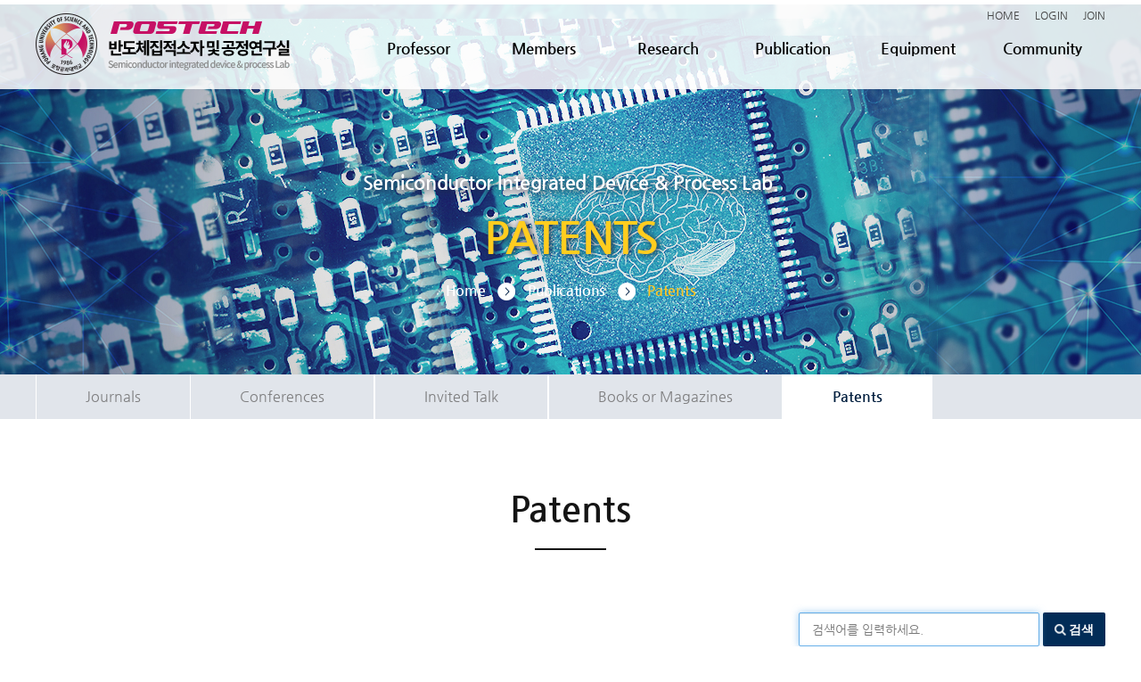

--- FILE ---
content_type: text/html
request_url: http://sidp.kr/index.php?hCode=PAPER_LIST&publication_name=patents&PHPSESSID=2269df0044af95e010a65e2e6996ea90
body_size: 5800
content:
<!DOCTYPE html PUBLIC "-//W3C//DTD XHTML 1.0 Transitional//EN" "http://www.w3.org/TR/xhtml1/DTD/xhtml1-transitional.dtd">
<html xmlns="http://www.w3.org/1999/xhtml" xml:lang="ko" lang="ko">
<head>
	<meta http-equiv="Content-Type" content="text/html; charset=utf-8" />
    <meta http-equiv="X-UA-Compatible" content="IE=edge,chrome=1">
	<meta name="robots" content="NOTINDEX, NOTFOLLOW" >
	<meta name="viewport" content="width=device-width, initial-scale=1, user-scalable=yes" />
    <title>POSTECH 반도체집적소자 및 공정연구실</title>
	<link rel="stylesheet" type="text/css" href="css/default.css" media="all"/>
    <link rel="stylesheet" type="text/css" href="css/style.css" media="all"/>
	<link rel="stylesheet" type="text/css" href="css/board.css" media="all"/>
    <script type="text/javascript" src="js/jquery-1.11.1.min.js"></script>
	<script type="text/javascript" src="js/jquery.gnb.js"></script>
	<script type="text/javascript" src="js/nav.js"></script>
	<script type="text/javascript" language="javascript" src="js/jquery.easing.1.3.js"></script>
	<script type="text/javascript" src="js/placeholders.js"></script>	
	<script type="text/javascript" language="javascript" src="js/scrolld.js"></script>
	<script type="text/javascript" language="javascript" src="js/common.js"></script>
	<!--[if lt IE 9]>
		<script type="text/javascript" src="js/IE9.js"></script>
		<script type="text/javascript" src="js/respond.min.js"></script>
	<![endif]-->
</head>
<body>
	<div id="wrapper">
		<div class="skipToContent">
			<ul>
				<li><a href="#content">본문 바로가기</a></li>
				<li><a href="#gnb">주메뉴 바로가기</a></li>
			</ul>
		</div>
		<div id="header">
			<div id="header_content">
				<h1 class="logo"><a href="/?PHPSESSID=2269df0044af95e010a65e2e6996ea90" ><img src="images/common/logo.png" alt="POSTECH 반도체집적소자 및 공정연구실" /></a></h1>
				<div  class="top_menu">
	<ul>
		<li><a href="/?PHPSESSID=2269df0044af95e010a65e2e6996ea90">HOME</a></li>
					<li><a href="index.php?hCode=LOGIN&PHPSESSID=2269df0044af95e010a65e2e6996ea90">LOGIN</a></li>
			<li><a href="index.php?hCode=JOIN&PHPSESSID=2269df0044af95e010a65e2e6996ea90">JOIN</a></li>
			</ul>
</div>			</div>
			<nav id="gnb">
				<div id="gnbBg">
	<div id="gnbBg_wrap"></div>
</div>
<ul class="clearfix">
	<li class="gnb1"><a href="index.php?hCode=PROFESSOR_01_01&PHPSESSID=2269df0044af95e010a65e2e6996ea90">Professor</a>
		<ul class="gnb-2dep">
			<li><a href="index.php?hCode=PROFESSOR_01_01&PHPSESSID=2269df0044af95e010a65e2e6996ea90">Professor</a></li>
			<li><a href="index.php?hCode=STAFF_LIST&gubun=RP&PHPSESSID=2269df0044af95e010a65e2e6996ea90">Research Professor</a></li>
		</ul>
	</li>
	<li class="gnb2"><a href="index.php?hCode=STAFF_LIST&gubun=PD&PHPSESSID=2269df0044af95e010a65e2e6996ea90">Members</a>
		<ul class="gnb-2dep">
			<li><a href="index.php?hCode=STAFF_LIST&gubun=PD&PHPSESSID=2269df0044af95e010a65e2e6996ea90">Postdoctoral</a></li>
			<li><a href="index.php?hCode=STAFF_LIST&gubun=PC&PHPSESSID=2269df0044af95e010a65e2e6996ea90">Ph.D Course</a></li>
			<li><a href="index.php?hCode=STAFF_LIST&gubun=MC&PHPSESSID=2269df0044af95e010a65e2e6996ea90">M.S Course</a></li>
			<li><a href="index.php?hCode=STAFF_LIST&gubun=RA&PHPSESSID=2269df0044af95e010a65e2e6996ea90">Researcher & Administrative Staff</a></li>
			<li><a href="index.php?hCode=STAFF_LIST&gubun=AL&PHPSESSID=2269df0044af95e010a65e2e6996ea90">Alumni</a></li>
		</ul>
	</li>
	<li class="gnb3"><a href="index.php?hCode=RESEARCH_03_01&PHPSESSID=2269df0044af95e010a65e2e6996ea90">Research</a>
		<ul class="gnb-2dep">
			<li><a href="index.php?hCode=RESEARCH_03_01&PHPSESSID=2269df0044af95e010a65e2e6996ea90">Introduction</a></li>
			<li><a href="index.php?hCode=RESEARCH_03_02&PHPSESSID=2269df0044af95e010a65e2e6996ea90">RRAM</a></li>
			<li><a href="index.php?hCode=RESEARCH_03_03&PHPSESSID=2269df0044af95e010a65e2e6996ea90">Selector</a></li>
			<li><a href="index.php?hCode=RESEARCH_03_04&PHPSESSID=2269df0044af95e010a65e2e6996ea90">Neuromorphic</a></li>
			
		</ul>
	</li>
	<li class="gnb4"><a href="index.php?hCode=PAPER_LIST&publication_name=papers_J&PHPSESSID=2269df0044af95e010a65e2e6996ea90">Publication</a>
		<ul class="gnb-2dep">
			<li><a href="index.php?hCode=PAPER_LIST&publication_name=papers_J&PHPSESSID=2269df0044af95e010a65e2e6996ea90">Journals</a></li>
			<li><a href="index.php?hCode=PAPER_LIST&publication_name=papers_C&PHPSESSID=2269df0044af95e010a65e2e6996ea90">Conferences</a></li>
			<li><a href="index.php?hCode=PAPER_LIST&publication_name=papers_IT&PHPSESSID=2269df0044af95e010a65e2e6996ea90">Invited Talk</a></li>
			<li><a href="index.php?hCode=PAPER_LIST&publication_name=papers_BoM&PHPSESSID=2269df0044af95e010a65e2e6996ea90">Books or Magazines</a></li>
			<li><a href="index.php?hCode=PAPER_LIST&publication_name=patents&PHPSESSID=2269df0044af95e010a65e2e6996ea90">Patents</a></li>
		</ul>
	</li>
	<li class="gnb5"><a href="index.php?hCode=BOARD&amp;bo_idx=3&PHPSESSID=2269df0044af95e010a65e2e6996ea90">Equipment</a>
		<ul class="gnb-2dep">
			<li><a href="index.php?hCode=BOARD&amp;bo_idx=3&PHPSESSID=2269df0044af95e010a65e2e6996ea90">Equipment</a></li>
			<li><a href="index.php?hCode=EQUIP_CALENDAR&PHPSESSID=2269df0044af95e010a65e2e6996ea90">Equipment Reservation</a></li>
		</ul>
	</li>
	<li class="gnb6"><a href="index.php?hCode=BOARD&amp;bo_idx=1&PHPSESSID=2269df0044af95e010a65e2e6996ea90">Community</a>
		<ul class="gnb-2dep">
			<li><a href="index.php?hCode=BOARD&amp;bo_idx=1&PHPSESSID=2269df0044af95e010a65e2e6996ea90">Notice & News</a></li>
			<li><a href="index.php?hCode=BOARD&amp;bo_idx=2&PHPSESSID=2269df0044af95e010a65e2e6996ea90">Lab Gallery</a></li>
		</ul>
	</li>
</ul>			</nav>
			<div class="allmenu_bt">
	<a href="#"><img src="images/common/allmenu_bt.png" alt="menu" /></a>
</div>
<nav>
	<ul id="nav">
		<li class="login_menu">
				<a href="/?PHPSESSID=2269df0044af95e010a65e2e6996ea90">HOME</a>
											<a href="index.php?hCode=LOGIN&PHPSESSID=2269df0044af95e010a65e2e6996ea90">LOGIN</a>
										<a href="index.php?hCode=JOIN&PHPSESSID=2269df0044af95e010a65e2e6996ea90">JOIN</a>
		</li>
		<li><a href="javascript:return false;" id="nav1">Professor<span class="arrow"><img src="images/common/down_arrow.png" alt="" /></span></a>
			<ul id="nav1_s">
				<li><a href="index.php?hCode=PROFESSOR_01_01&PHPSESSID=2269df0044af95e010a65e2e6996ea90">Professor</a></li>
				<li><a href="index.php?hCode=PROFESSOR_01_02&PHPSESSID=2269df0044af95e010a65e2e6996ea90">Research Professor</a></li>
			</ul>
		</li>
		<li><a href="javascript:return false;" id="nav2">Members<span class="arrow"><img src="images/common/down_arrow.png" alt="" /></span></a>
			<ul id="nav2_s">
				<li><a href="index.php?hCode=STAFF_LIST&gubun=PD&PHPSESSID=2269df0044af95e010a65e2e6996ea90">Postdoctoral</a></li>
				<li><a href="index.php?hCode=STAFF_LIST&gubun=PC&PHPSESSID=2269df0044af95e010a65e2e6996ea90">Ph.D Course</a></li>
				<li><a href="index.php?hCode=STAFF_LIST&gubun=MC&PHPSESSID=2269df0044af95e010a65e2e6996ea90">M.S Course</a></li>
				<li><a href="index.php?hCode=STAFF_LIST&gubun=RA&PHPSESSID=2269df0044af95e010a65e2e6996ea90">Researcher & Administrative Staff</a></li>
				<li><a href="index.php?hCode=STAFF_LIST&gubun=AL&PHPSESSID=2269df0044af95e010a65e2e6996ea90">Alumni</a></li>
			</ul>
		</li>
		<li><a href="javascript:return false;" id="nav3">Research<span class="arrow"><img src="images/common/down_arrow.png" alt="" /></span></a>
			<ul id="nav3_s">
				<li><a href="index.php?hCode=RESEARCH_03_01&PHPSESSID=2269df0044af95e010a65e2e6996ea90">Introduction</a></li>
				<li><a href="index.php?hCode=RESEARCH_03_02&PHPSESSID=2269df0044af95e010a65e2e6996ea90">RRAM</a></li>
				<li><a href="index.php?hCode=RESEARCH_03_03&PHPSESSID=2269df0044af95e010a65e2e6996ea90">Selector</a></li>
				<li><a href="index.php?hCode=RESEARCH_03_04&PHPSESSID=2269df0044af95e010a65e2e6996ea90">Neuromorphic</a></li>
			</ul>
		</li>
		<li><a href="javascript:return false;" id="nav4">Publication<span class="arrow"><img src="images/common/down_arrow.png" alt="" /></span></a>
			<ul id="nav4_s">
				<li><a href="index.php?hCode=PAPER_LIST&publication_name=papers_J&PHPSESSID=2269df0044af95e010a65e2e6996ea90">Journals</a></li>
				<li><a href="index.php?hCode=PAPER_LIST&publication_name=papers_C&PHPSESSID=2269df0044af95e010a65e2e6996ea90">Conferences</a></li>
				<li><a href="index.php?hCode=PAPER_LIST&publication_name=papers_IT&PHPSESSID=2269df0044af95e010a65e2e6996ea90">Invited Talk</a></li>
				<li><a href="index.php?hCode=PAPER_LIST&publication_name=papers_BoM&PHPSESSID=2269df0044af95e010a65e2e6996ea90">Books or Magazines</a></li>
				<li><a href="index.php?hCode=PAPER_LIST&publication_name=patents&PHPSESSID=2269df0044af95e010a65e2e6996ea90">Patents</a></li>
			</ul>
		</li>
		<li><a href="javascript:return false;" id="nav5">Equipment<span class="arrow"><img src="images/common/down_arrow.png" alt="" /></span></a>
			<ul id="nav5_s">
				<li><a href="index.php?hCode=EQU_05_01&PHPSESSID=2269df0044af95e010a65e2e6996ea90">Equipment</a></li>
				<li><a href="index.php?hCode=EQUIP_CALENDAR&PHPSESSID=2269df0044af95e010a65e2e6996ea90">Equipment Reservation</a></li>
			</ul>
		</li>
		<li><a href="javascript:return false;" id="nav6">Community<span class="arrow"><img src="images/common/down_arrow.png" alt="" /></span></a>
			<ul id="nav6_s">
				<li><a href="index.php?hCode=BOARD&amp;bo_idx=1&PHPSESSID=2269df0044af95e010a65e2e6996ea90">Notice & News</a></li>
				<li><a href="index.php?hCode=BOARD&amp;bo_idx=2&PHPSESSID=2269df0044af95e010a65e2e6996ea90">Lab Gallery</a></li>
			</ul>
		</li>
	</ul>
</nav>		</div>
		<!-- header //E-->
		<!-- container //S-->
		<div id="container">
			<!-- subvisual //S-->
			<div id="subvisual">
				<div class="sub_txt">
					<h2>Semiconductor Integrated Device & Process Lab.</h2>
					<div class="path_wrap">
	<!-- 01 //S-->
			<h3>Patents</h3>
		<div class="path">
			<p>Home <span><img src="images/sub/path_arrow.png" alt="" /></span> Publications <span><img src="images/sub/path_arrow.png" alt="" /></span> <strong>Patents</strong></p>
		</div>
	<!-- 04 //E-->

	<!-- 05 //S-->
	</div>				</div>
			</div>
			<!-- subvisual //E-->
			<!-- content //S-->
			<div id="content">			
				
<div id="leftmenu">
	<div id="lnb">
		<ul>
					<li class=""><a href="index.php?hCode=PAPER_LIST&publication_name=papers_J&PHPSESSID=2269df0044af95e010a65e2e6996ea90">Journals</a></li>
			<li class=""><a href="index.php?hCode=PAPER_LIST&publication_name=papers_C&PHPSESSID=2269df0044af95e010a65e2e6996ea90">Conferences</a></li>
			<li class=""><a href="index.php?hCode=PAPER_LIST&publication_name=papers_IT&PHPSESSID=2269df0044af95e010a65e2e6996ea90">Invited Talk</a></li>
			<li class=""><a href="index.php?hCode=PAPER_LIST&publication_name=papers_BoM&PHPSESSID=2269df0044af95e010a65e2e6996ea90">Books or Magazines</a></li>
			<li class="on"><a href="index.php?hCode=PAPER_LIST&publication_name=patents&PHPSESSID=2269df0044af95e010a65e2e6996ea90">Patents</a></li>

					
		</ul>
	</div>
</div>				<!-- cont //S-->
				<div id="cont">
					<div id="subtitle">
	<!-- 01 //S-->
			<h4>Patents</h4>
	<!-- 04 //E-->

	<!-- 05 //S-->
	</div><!-----------------------------------script영역-------------------->
	<script>
	/* input 검색어 박스 합체*/
	jQuery(document).ready(function(){
		var placeholderTarget = $(".placeholder_box input[type=text]");
		placeholderTarget.focus(function(){
			$(this).siblings("label").fadeOut("fast");
		});
		placeholderTarget.focusout(function(){
			if($(this).val() == ""){
				$(this).siblings("label").fadeIn("fast");
			}
		});
	});
	</script>
<!-----------------------------------script영역-------------------->
	<!-- con_area //S-->
	<div id="con_area">
		<form name="form_sch" method="post" action="index.php" class="form-inline"><input type="hidden" name="PHPSESSID" value="2269df0044af95e010a65e2e6996ea90" />
			<input type="hidden" name="hCode" value="PAPER_LIST">
			<input type="hidden" name="publication_name" value="patents">
			<div class="form_group">
				<div class="placeholder_box">
					<label for="placeholder">검색어를 입력하세요.</label>
					<input type="text" id="placeholder" name="find" value="" autofocus="autofocus"/>
				</div>
				<button type="button" onClick="document.form_sch.submit()" class="btn_primary">검색</button>
			</div>
		</form>
				<div class="journal_tab">
			<ul class="tabs1">
				<li><a href="index.php?hCode=PAPER_LIST&publication_name=patents&sjd=&PHPSESSID=2269df0044af95e010a65e2e6996ea90" class='active' >All</a></li>
				<li><a href='index.php?hCode=PAPER_LIST&publication_name=patents&sjd=2026&PHPSESSID=2269df0044af95e010a65e2e6996ea90' >2026</a></li><li><a href='index.php?hCode=PAPER_LIST&publication_name=patents&sjd=2025&PHPSESSID=2269df0044af95e010a65e2e6996ea90' >2025</a></li><li><a href='index.php?hCode=PAPER_LIST&publication_name=patents&sjd=2024&PHPSESSID=2269df0044af95e010a65e2e6996ea90' >2024</a></li><li><a href='index.php?hCode=PAPER_LIST&publication_name=patents&sjd=2023&PHPSESSID=2269df0044af95e010a65e2e6996ea90' >2023</a></li><li><a href='index.php?hCode=PAPER_LIST&publication_name=patents&sjd=2022&PHPSESSID=2269df0044af95e010a65e2e6996ea90' >2022</a></li><li><a href='index.php?hCode=PAPER_LIST&publication_name=patents&sjd=2021&PHPSESSID=2269df0044af95e010a65e2e6996ea90' >2021</a></li><li><a href='index.php?hCode=PAPER_LIST&publication_name=patents&sjd=2020&PHPSESSID=2269df0044af95e010a65e2e6996ea90' >2020</a></li><li><a href='index.php?hCode=PAPER_LIST&publication_name=patents&sjd=2019&PHPSESSID=2269df0044af95e010a65e2e6996ea90' >2019</a></li><li><a href='index.php?hCode=PAPER_LIST&publication_name=patents&sjd=2018&PHPSESSID=2269df0044af95e010a65e2e6996ea90' >2018</a></li><li><a href='index.php?hCode=PAPER_LIST&publication_name=patents&sjd=2017&PHPSESSID=2269df0044af95e010a65e2e6996ea90' >2017</a></li><li><a href='index.php?hCode=PAPER_LIST&publication_name=patents&sjd=2016&PHPSESSID=2269df0044af95e010a65e2e6996ea90' >2016</a></li><li><a href='index.php?hCode=PAPER_LIST&publication_name=patents&sjd=2015&PHPSESSID=2269df0044af95e010a65e2e6996ea90' >2015</a></li><li><a href='index.php?hCode=PAPER_LIST&publication_name=patents&sjd=2014&PHPSESSID=2269df0044af95e010a65e2e6996ea90' >2014</a></li><li><a href='index.php?hCode=PAPER_LIST&publication_name=patents&sjd=2013&PHPSESSID=2269df0044af95e010a65e2e6996ea90' >2013</a></li><li><a href='index.php?hCode=PAPER_LIST&publication_name=patents&sjd=2012&PHPSESSID=2269df0044af95e010a65e2e6996ea90' >2012</a></li>				<li><a href="index.php?hCode=PAPER_LIST&publication_name=patents&sjd=2011&PHPSESSID=2269df0044af95e010a65e2e6996ea90"  > ~ 2011</a></li>
			</ul>
		<div>
				<!---------------------------------------------------------------------------- publication table start ------------>
		<script type="text/javascript" src="js/publication.js"></script>
		<form name="form" method="post"><input type="hidden" name="PHPSESSID" value="2269df0044af95e010a65e2e6996ea90" />
		<input type="hidden" name="page" value="">
		<input type="hidden" name="sch_gubun" value="">
		<input type="hidden" name="search" value="">
		<input type="hidden" name="find" value="">
		<input type="hidden" name="hMode"/>
		<input type="hidden" name="hCode" value="PAPER_PROC"/>
			<table class="publication_Table">
				<tbody>	
					<tr>
						<td>
							<!--117-->
							<table>
								<colgroup>
									<col width="8%">
									<col width="">
								</colgroup>
								<tbody>
																	<tr>
										<th>
											72											<!--  -->
										</th>
										<td>
											<div class="publication_top">
											<!--
												한H. Lee, J. H. Lee, J. Kim, J. H. Mun, J. Chung, H. Koo, C. Kim, S. H. Yun, S. K. Hahn, "Hyaluronate - Gold Nanorod / DR5 Antibody Complex for Non-Invasive Theranosis of Skin Cancer" ,<span class="title_book">ACS Applied Materials & Interfaces, 8(47), 32202-32210 (2016) (Impact factor: 7.504). st4dss</span>
												<a href="?PHPSESSID=2269df0044af95e010a65e2e6996ea90" title="download" style="margin:0 0 0 5px;"><img src="images/new_UI_img/icon_pdf.jpg" alt="" style="vertical-align:middle;"/></a>
											-->
											<p>[국내] 스위칭 소자 및 이를 포함하는 논리 연산 장치 / 황현상, 임석재 / 10-2223115 (2021-02-25)&nbsp;</p><!---->
																						</div>
										</td>
									</tr>
																		<tr>
										<th>
											71											<!--  -->
										</th>
										<td>
											<div class="publication_top">
											<!--
												한H. Lee, J. H. Lee, J. Kim, J. H. Mun, J. Chung, H. Koo, C. Kim, S. H. Yun, S. K. Hahn, "Hyaluronate - Gold Nanorod / DR5 Antibody Complex for Non-Invasive Theranosis of Skin Cancer" ,<span class="title_book">ACS Applied Materials & Interfaces, 8(47), 32202-32210 (2016) (Impact factor: 7.504). st4dss</span>
												<a href="?PHPSESSID=2269df0044af95e010a65e2e6996ea90" title="download" style="margin:0 0 0 5px;"><img src="images/new_UI_img/icon_pdf.jpg" alt="" style="vertical-align:middle;"/></a>
											-->
											<p>[국내] 트랜스포즈가 가능한 가중치 셀 및 이의 어레이 / 유인경, 황현상, 김재준 / 10-2218740 (2021-02-16)&nbsp;</p><!---->
																						</div>
										</td>
									</tr>
																		<tr>
										<th>
											70											<!--  -->
										</th>
										<td>
											<div class="publication_top">
											<!--
												한H. Lee, J. H. Lee, J. Kim, J. H. Mun, J. Chung, H. Koo, C. Kim, S. H. Yun, S. K. Hahn, "Hyaluronate - Gold Nanorod / DR5 Antibody Complex for Non-Invasive Theranosis of Skin Cancer" ,<span class="title_book">ACS Applied Materials & Interfaces, 8(47), 32202-32210 (2016) (Impact factor: 7.504). st4dss</span>
												<a href="?PHPSESSID=2269df0044af95e010a65e2e6996ea90" title="download" style="margin:0 0 0 5px;"><img src="images/new_UI_img/icon_pdf.jpg" alt="" style="vertical-align:middle;"/></a>
											-->
											<p>[국내] 크로스-포인트 커패시터 기반의 가중치 소자 및 이를 이용한 뉴럴 네트워크 / 황현상, 유인경, 곽명훈 / 10-2178183 (2020-11-06)&nbsp;</p><!---->
																						</div>
										</td>
									</tr>
																		<tr>
										<th>
											69											<!--  -->
										</th>
										<td>
											<div class="publication_top">
											<!--
												한H. Lee, J. H. Lee, J. Kim, J. H. Mun, J. Chung, H. Koo, C. Kim, S. H. Yun, S. K. Hahn, "Hyaluronate - Gold Nanorod / DR5 Antibody Complex for Non-Invasive Theranosis of Skin Cancer" ,<span class="title_book">ACS Applied Materials & Interfaces, 8(47), 32202-32210 (2016) (Impact factor: 7.504). st4dss</span>
												<a href="?PHPSESSID=2269df0044af95e010a65e2e6996ea90" title="download" style="margin:0 0 0 5px;"><img src="images/new_UI_img/icon_pdf.jpg" alt="" style="vertical-align:middle;"/></a>
											-->
											<p>[국내] 메모리 소자 및 메모리 셀 어레이 / 황현상,우지용,양민규,김영배 / 10-2157360 (2020-09-11)&nbsp;</p><!---->
																						</div>
										</td>
									</tr>
																		<tr>
										<th>
											68											<!--  -->
										</th>
										<td>
											<div class="publication_top">
											<!--
												한H. Lee, J. H. Lee, J. Kim, J. H. Mun, J. Chung, H. Koo, C. Kim, S. H. Yun, S. K. Hahn, "Hyaluronate - Gold Nanorod / DR5 Antibody Complex for Non-Invasive Theranosis of Skin Cancer" ,<span class="title_book">ACS Applied Materials & Interfaces, 8(47), 32202-32210 (2016) (Impact factor: 7.504). st4dss</span>
												<a href="?PHPSESSID=2269df0044af95e010a65e2e6996ea90" title="download" style="margin:0 0 0 5px;"><img src="images/new_UI_img/icon_pdf.jpg" alt="" style="vertical-align:middle;"/></a>
											-->
											<p>[국내]&nbsp;절연체-금속 전이 소자 기반의 전계 효과 트랜지스터 /&nbsp;황현상, 박재혁 /&nbsp;10-2140638 (2020-07-28)</p><!---->
																						</div>
										</td>
									</tr>
																		<tr>
										<th>
											67											<!--  -->
										</th>
										<td>
											<div class="publication_top">
											<!--
												한H. Lee, J. H. Lee, J. Kim, J. H. Mun, J. Chung, H. Koo, C. Kim, S. H. Yun, S. K. Hahn, "Hyaluronate - Gold Nanorod / DR5 Antibody Complex for Non-Invasive Theranosis of Skin Cancer" ,<span class="title_book">ACS Applied Materials & Interfaces, 8(47), 32202-32210 (2016) (Impact factor: 7.504). st4dss</span>
												<a href="?PHPSESSID=2269df0044af95e010a65e2e6996ea90" title="download" style="margin:0 0 0 5px;"><img src="images/new_UI_img/icon_pdf.jpg" alt="" style="vertical-align:middle;"/></a>
											-->
											<p>[국내]&nbsp;커널 하드웨어 장치 /&nbsp;곽명훈, 황현상, 박재성 /&nbsp;10-2130532 (2020-06-30)&nbsp;</p><!---->
																						</div>
										</td>
									</tr>
																		<tr>
										<th>
											66											<!--  -->
										</th>
										<td>
											<div class="publication_top">
											<!--
												한H. Lee, J. H. Lee, J. Kim, J. H. Mun, J. Chung, H. Koo, C. Kim, S. H. Yun, S. K. Hahn, "Hyaluronate - Gold Nanorod / DR5 Antibody Complex for Non-Invasive Theranosis of Skin Cancer" ,<span class="title_book">ACS Applied Materials & Interfaces, 8(47), 32202-32210 (2016) (Impact factor: 7.504). st4dss</span>
												<a href="?PHPSESSID=2269df0044af95e010a65e2e6996ea90" title="download" style="margin:0 0 0 5px;"><img src="images/new_UI_img/icon_pdf.jpg" alt="" style="vertical-align:middle;"/></a>
											-->
											<p>[국내]&nbsp;멀티 레벨의 컨덕턴스를 가지는 뉴로모픽 시냅스 장치 및 이의 동작 방법&nbsp; /&nbsp;황현상, 곽명훈 /&nbsp;10-2084053 (2020-02-26)&nbsp;</p><!---->
																						</div>
										</td>
									</tr>
																		<tr>
										<th>
											65											<!--  -->
										</th>
										<td>
											<div class="publication_top">
											<!--
												한H. Lee, J. H. Lee, J. Kim, J. H. Mun, J. Chung, H. Koo, C. Kim, S. H. Yun, S. K. Hahn, "Hyaluronate - Gold Nanorod / DR5 Antibody Complex for Non-Invasive Theranosis of Skin Cancer" ,<span class="title_book">ACS Applied Materials & Interfaces, 8(47), 32202-32210 (2016) (Impact factor: 7.504). st4dss</span>
												<a href="?PHPSESSID=2269df0044af95e010a65e2e6996ea90" title="download" style="margin:0 0 0 5px;"><img src="images/new_UI_img/icon_pdf.jpg" alt="" style="vertical-align:middle;"/></a>
											-->
											<p>[국내]&nbsp;스위치 역할을 하는 선택소자가 포함된 저항변화 메모리 / 황현상, 성창혁 /&nbsp;10-2072091 (2020-01-23)</p><!---->
																						</div>
										</td>
									</tr>
																		<tr>
										<th>
											64											<!--  -->
										</th>
										<td>
											<div class="publication_top">
											<!--
												한H. Lee, J. H. Lee, J. Kim, J. H. Mun, J. Chung, H. Koo, C. Kim, S. H. Yun, S. K. Hahn, "Hyaluronate - Gold Nanorod / DR5 Antibody Complex for Non-Invasive Theranosis of Skin Cancer" ,<span class="title_book">ACS Applied Materials & Interfaces, 8(47), 32202-32210 (2016) (Impact factor: 7.504). st4dss</span>
												<a href="?PHPSESSID=2269df0044af95e010a65e2e6996ea90" title="download" style="margin:0 0 0 5px;"><img src="images/new_UI_img/icon_pdf.jpg" alt="" style="vertical-align:middle;"/></a>
											-->
											<p>[국내]&nbsp;인공신경망 프로세서용 활성화 소자 /&nbsp;유인경, 황현상 /&nbsp;10-2072090 (2020-01-23)</p><!---->
																						</div>
										</td>
									</tr>
																		<tr>
										<th>
											63											<!--  -->
										</th>
										<td>
											<div class="publication_top">
											<!--
												한H. Lee, J. H. Lee, J. Kim, J. H. Mun, J. Chung, H. Koo, C. Kim, S. H. Yun, S. K. Hahn, "Hyaluronate - Gold Nanorod / DR5 Antibody Complex for Non-Invasive Theranosis of Skin Cancer" ,<span class="title_book">ACS Applied Materials & Interfaces, 8(47), 32202-32210 (2016) (Impact factor: 7.504). st4dss</span>
												<a href="?PHPSESSID=2269df0044af95e010a65e2e6996ea90" title="download" style="margin:0 0 0 5px;"><img src="images/new_UI_img/icon_pdf.jpg" alt="" style="vertical-align:middle;"/></a>
											-->
											<p>[국내]&nbsp;뉴런회로 및 이를 포함하는 뉴로모픽 시스템 /&nbsp;이동욱, 우지용, 황현상 /&nbsp;10-2067189 (2020-01-10)</p><!---->
																						</div>
										</td>
									</tr>
																		<tr>
										<th>
											62											<!--  -->
										</th>
										<td>
											<div class="publication_top">
											<!--
												한H. Lee, J. H. Lee, J. Kim, J. H. Mun, J. Chung, H. Koo, C. Kim, S. H. Yun, S. K. Hahn, "Hyaluronate - Gold Nanorod / DR5 Antibody Complex for Non-Invasive Theranosis of Skin Cancer" ,<span class="title_book">ACS Applied Materials & Interfaces, 8(47), 32202-32210 (2016) (Impact factor: 7.504). st4dss</span>
												<a href="?PHPSESSID=2269df0044af95e010a65e2e6996ea90" title="download" style="margin:0 0 0 5px;"><img src="images/new_UI_img/icon_pdf.jpg" alt="" style="vertical-align:middle;"/></a>
											-->
											<p>[국내]&nbsp;3단자 시냅스 소자 및 그 동작방법 /&nbsp;황현상, 김영배 /&nbsp;10-2051041 (2019-11-25)</p><!---->
																						</div>
										</td>
									</tr>
																		<tr>
										<th>
											61											<!--  -->
										</th>
										<td>
											<div class="publication_top">
											<!--
												한H. Lee, J. H. Lee, J. Kim, J. H. Mun, J. Chung, H. Koo, C. Kim, S. H. Yun, S. K. Hahn, "Hyaluronate - Gold Nanorod / DR5 Antibody Complex for Non-Invasive Theranosis of Skin Cancer" ,<span class="title_book">ACS Applied Materials & Interfaces, 8(47), 32202-32210 (2016) (Impact factor: 7.504). st4dss</span>
												<a href="?PHPSESSID=2269df0044af95e010a65e2e6996ea90" title="download" style="margin:0 0 0 5px;"><img src="images/new_UI_img/icon_pdf.jpg" alt="" style="vertical-align:middle;"/></a>
											-->
											<p>[국내]&nbsp;수직형 논리곱 가중치 소자 및 그의 동작 방법 / 유인경, 황현상 /&nbsp;10-2005631 (2019-07-24)</p><!---->
																						</div>
										</td>
									</tr>
																		<tr>
										<th>
											60											<!--  -->
										</th>
										<td>
											<div class="publication_top">
											<!--
												한H. Lee, J. H. Lee, J. Kim, J. H. Mun, J. Chung, H. Koo, C. Kim, S. H. Yun, S. K. Hahn, "Hyaluronate - Gold Nanorod / DR5 Antibody Complex for Non-Invasive Theranosis of Skin Cancer" ,<span class="title_book">ACS Applied Materials & Interfaces, 8(47), 32202-32210 (2016) (Impact factor: 7.504). st4dss</span>
												<a href="?PHPSESSID=2269df0044af95e010a65e2e6996ea90" title="download" style="margin:0 0 0 5px;"><img src="images/new_UI_img/icon_pdf.jpg" alt="" style="vertical-align:middle;"/></a>
											-->
											<p>[국내]&nbsp;뉴로모픽 시스템 응용을 위한 시냅스 장치의 동작 조건 /&nbsp;우지용, 황현상 /&nbsp;10-2002212 (2019-07-15)</p><!---->
																						</div>
										</td>
									</tr>
																		<tr>
										<th>
											59											<!--  -->
										</th>
										<td>
											<div class="publication_top">
											<!--
												한H. Lee, J. H. Lee, J. Kim, J. H. Mun, J. Chung, H. Koo, C. Kim, S. H. Yun, S. K. Hahn, "Hyaluronate - Gold Nanorod / DR5 Antibody Complex for Non-Invasive Theranosis of Skin Cancer" ,<span class="title_book">ACS Applied Materials & Interfaces, 8(47), 32202-32210 (2016) (Impact factor: 7.504). st4dss</span>
												<a href="?PHPSESSID=2269df0044af95e010a65e2e6996ea90" title="download" style="margin:0 0 0 5px;"><img src="images/new_UI_img/icon_pdf.jpg" alt="" style="vertical-align:middle;"/></a>
											-->
											<p>[국내] 커패시턴스-기반의 다층 시냅스 소자 및 그의 제조 방법 /&nbsp;유인경, 황현상 /&nbsp;10-1997987 (2019-07-02)&nbsp;</p><!---->
																						</div>
										</td>
									</tr>
																		<tr>
										<th>
											58											<!--  -->
										</th>
										<td>
											<div class="publication_top">
											<!--
												한H. Lee, J. H. Lee, J. Kim, J. H. Mun, J. Chung, H. Koo, C. Kim, S. H. Yun, S. K. Hahn, "Hyaluronate - Gold Nanorod / DR5 Antibody Complex for Non-Invasive Theranosis of Skin Cancer" ,<span class="title_book">ACS Applied Materials & Interfaces, 8(47), 32202-32210 (2016) (Impact factor: 7.504). st4dss</span>
												<a href="?PHPSESSID=2269df0044af95e010a65e2e6996ea90" title="download" style="margin:0 0 0 5px;"><img src="images/new_UI_img/icon_pdf.jpg" alt="" style="vertical-align:middle;"/></a>
											-->
											<p>[국내]&nbsp;3단자 비파괴 검출형 강유전체 메모리 및 이의 동작방법 /&nbsp;유인경, 황현상, 김창현 /&nbsp;10-1989678 (2019-06-10)</p><!---->
																						</div>
										</td>
									</tr>
																		<tr>
										<th>
											57											<!--  -->
										</th>
										<td>
											<div class="publication_top">
											<!--
												한H. Lee, J. H. Lee, J. Kim, J. H. Mun, J. Chung, H. Koo, C. Kim, S. H. Yun, S. K. Hahn, "Hyaluronate - Gold Nanorod / DR5 Antibody Complex for Non-Invasive Theranosis of Skin Cancer" ,<span class="title_book">ACS Applied Materials & Interfaces, 8(47), 32202-32210 (2016) (Impact factor: 7.504). st4dss</span>
												<a href="?PHPSESSID=2269df0044af95e010a65e2e6996ea90" title="download" style="margin:0 0 0 5px;"><img src="images/new_UI_img/icon_pdf.jpg" alt="" style="vertical-align:middle;"/></a>
											-->
											<p>[국내]&nbsp;가중치 회로 및 그 동작 방법&nbsp; /&nbsp;문기봉, 황현상 /&nbsp;10-1988112 (2019-06-04)</p><!---->
																						</div>
										</td>
									</tr>
																		<tr>
										<th>
											56											<!--  -->
										</th>
										<td>
											<div class="publication_top">
											<!--
												한H. Lee, J. H. Lee, J. Kim, J. H. Mun, J. Chung, H. Koo, C. Kim, S. H. Yun, S. K. Hahn, "Hyaluronate - Gold Nanorod / DR5 Antibody Complex for Non-Invasive Theranosis of Skin Cancer" ,<span class="title_book">ACS Applied Materials & Interfaces, 8(47), 32202-32210 (2016) (Impact factor: 7.504). st4dss</span>
												<a href="?PHPSESSID=2269df0044af95e010a65e2e6996ea90" title="download" style="margin:0 0 0 5px;"><img src="images/new_UI_img/icon_pdf.jpg" alt="" style="vertical-align:middle;"/></a>
											-->
											<p>[국내]&nbsp;비휘발성 메모리 기능을 갖는 트랜지스터 및 이의 작동 방법 /&nbsp;유인경, 황현상 /&nbsp;10-1974777 (2019-04-25)</p><!---->
																						</div>
										</td>
									</tr>
																		<tr>
										<th>
											55											<!--  -->
										</th>
										<td>
											<div class="publication_top">
											<!--
												한H. Lee, J. H. Lee, J. Kim, J. H. Mun, J. Chung, H. Koo, C. Kim, S. H. Yun, S. K. Hahn, "Hyaluronate - Gold Nanorod / DR5 Antibody Complex for Non-Invasive Theranosis of Skin Cancer" ,<span class="title_book">ACS Applied Materials & Interfaces, 8(47), 32202-32210 (2016) (Impact factor: 7.504). st4dss</span>
												<a href="?PHPSESSID=2269df0044af95e010a65e2e6996ea90" title="download" style="margin:0 0 0 5px;"><img src="images/new_UI_img/icon_pdf.jpg" alt="" style="vertical-align:middle;"/></a>
											-->
											<p>[국내]&nbsp;다중 레벨의 전하 저장이 가능한 반도체 소자&nbsp; /&nbsp;유인경, 황현상, 김창현 /&nbsp;10-1967525 (2019-04-03)</p><!---->
																						</div>
										</td>
									</tr>
																		<tr>
										<th>
											54											<!--  -->
										</th>
										<td>
											<div class="publication_top">
											<!--
												한H. Lee, J. H. Lee, J. Kim, J. H. Mun, J. Chung, H. Koo, C. Kim, S. H. Yun, S. K. Hahn, "Hyaluronate - Gold Nanorod / DR5 Antibody Complex for Non-Invasive Theranosis of Skin Cancer" ,<span class="title_book">ACS Applied Materials & Interfaces, 8(47), 32202-32210 (2016) (Impact factor: 7.504). st4dss</span>
												<a href="?PHPSESSID=2269df0044af95e010a65e2e6996ea90" title="download" style="margin:0 0 0 5px;"><img src="images/new_UI_img/icon_pdf.jpg" alt="" style="vertical-align:middle;"/></a>
											-->
											<p>[국내] 문턱전압이 조절 가능한 트랜지스터&nbsp; / 황현상, 유종명 / 10-1950097 (2019-02-13)&nbsp;</p><!---->
																						</div>
										</td>
									</tr>
																		<tr>
										<th>
											53											<!--  -->
										</th>
										<td>
											<div class="publication_top">
											<!--
												한H. Lee, J. H. Lee, J. Kim, J. H. Mun, J. Chung, H. Koo, C. Kim, S. H. Yun, S. K. Hahn, "Hyaluronate - Gold Nanorod / DR5 Antibody Complex for Non-Invasive Theranosis of Skin Cancer" ,<span class="title_book">ACS Applied Materials & Interfaces, 8(47), 32202-32210 (2016) (Impact factor: 7.504). st4dss</span>
												<a href="?PHPSESSID=2269df0044af95e010a65e2e6996ea90" title="download" style="margin:0 0 0 5px;"><img src="images/new_UI_img/icon_pdf.jpg" alt="" style="vertical-align:middle;"/></a>
											-->
											<p>[국내] 하이브리드형 저항성 메모리 소자, 그 작동 방법 및 그 제조 방법 / 김영배, 황현상, 김창정 / 10-1929940 (2018-12-11)&nbsp;</p><!---->
																						</div>
										</td>
									</tr>
																	</tbody>
							</table>
							<!--117-->
						</td>
					</tr>
				</tbody>
			</table>
		</form>
		<!-- <div class="publication_wrap">
			<dl>
				<dt>119</dt>
				<dd>
					<h2 class="publication_title">종횡비가 큰 이차유로에서 냉각성능 향상을 위한 요철배열 연구</h2>
					<span class="publication_data">2017-01-22</span>
					<span class="publication_down"></span>
					<span class="publication_people">한솔, 최석민, 손호성, 조형희</span>
					<h6>대한기계학회논문집, 제41권, 제3호, 통권 제378호, (2017.03), pp.161-169.</h6>
				</dd>
			</dl>
		</div> -->
		<!-- <div class="boardList_btn">
					</div> -->

		<div class="paginate">
			<ul class="page_btn">
				 <a href="#" class="direction"><img src="/images/common/btn_prev.png" alt="이전페이지" /></a> <strong>1</strong> <a href="/index.php?pg=2&page=list&hCode=PAPER_LIST&publication_name=patents&find=&sjd=&PHPSESSID=2269df0044af95e010a65e2e6996ea90" class="num_btn on">2</a> <a href="/index.php?pg=3&page=list&hCode=PAPER_LIST&publication_name=patents&find=&sjd=&PHPSESSID=2269df0044af95e010a65e2e6996ea90" class="num_btn on">3</a> <a href="/index.php?pg=4&page=list&hCode=PAPER_LIST&publication_name=patents&find=&sjd=&PHPSESSID=2269df0044af95e010a65e2e6996ea90" class="num_btn on">4</a> <a href="/index.php?pg=2&page=list&hCode=PAPER_LIST&publication_name=patents&find=&sjd=&PHPSESSID=2269df0044af95e010a65e2e6996ea90" class="direction"><img src="/images/common/btn_next.png" alt="다음페이지" /></a> 			</ul>
		</div>

		<form name="form_list" method="post" action="index.php"><input type="hidden" name="PHPSESSID" value="2269df0044af95e010a65e2e6996ea90" />
		<input type="hidden" name="hCode" value="PAPER_VIEW">
		<input type="hidden" name="publication_name" value="patents">
		<input type="hidden" name="idx">
		<input type="hidden" name="pg" value="1">
		<input type="hidden" name="search" value="">
		<input type="hidden" name="find" value="">
		</form>
	<!-- con_area //E-->
	</div>

 				</div>
				<!-- cont //E-->
			</div>
			<!-- content //E-->
		</div>
		<!-- container //E-->
		<div id="footer">
			<div id="footer_content">
				<address>
					<div class="info_area">
						<div class="name">
							<strong>
								Materials Science & Engineering, Semiconductor Engineering<br/>
								Pohang University of Science and Technology
							</strong>
						</div>
						<div class="info">
							<div class="address">
								<span>Address l</span> 77 Cheongam-ro, Nam-gu, Pohang-si, Gyeongsangbuk-do, Korea 37673
							</div>
							<div class="tel">
								<span>TEL l</span> +82-54-279-5123 <span>FAX l</span> +82-54-279-5122
							</div>
						</div>
					</div>
					<div class="logo_area">
						<div class="logo_wrap">
							<a href="https://www.postech.ac.kr/kor/index.do" target="_blank"><img src="../images/main/logo01.png" alt="postech"></a>
							<a href="https://mse.postech.ac.kr/" target="_blank"><img src="../images/main/logo02.png" alt="mse"></a>
							<a href="https://semi.postech.ac.kr/" target="_blank"><img src="../images/main/logo03.png" alt="반도체공학과"></a>
						</div>
						<div class="policy_area">
							<a href="https://www.postech.ac.kr/kor/usage-guide/privacy_policy.do" target="_blank" class="policy_btn">개인정보취급처리방침</a>
						</div>
					</div>
				</address>
				<div class="copy_area">
					<p class="copy">Copyright (C) 2018 Semiconductor integrated device & process Lab. All Right Reserved.<a href="http://hicompint.com" target="_blank"> Made By Hicomp Int.</a></p>
				</div> 
			</div>
		</div>
	</div>
</body>
</html>


--- FILE ---
content_type: text/css
request_url: http://sidp.kr/css/default.css
body_size: 1543
content:
@charset "utf-8";
@font-face {
  font-family: 'ng';
  font-style: normal;
  font-weight: 300;
  src: url(../font_hi/NanumGothicLight.eot);
  src: local(※),
	   url(../font_hi/NanumGothicLight.eot?#iefix) format('embedded-opentype'),
       url(../font_hi/NanumGothicLight.woff) format('woff'),
       url(../font_hi/NanumGothicLight.ttf) format('truetype');
}
@font-face {
  font-family: 'ng';
  font-style: normal;
  font-weight: 400;
  src: url(../font_hi/NanumGothic-Regular.eot);
  src: local(※),
	   url(../font_hi/NanumGothic-Regular.eot?#iefix) format('embedded-opentype'),
       url(../font_hi/NanumGothic-Regular.woff2) format('woff2'),
       url(../font_hi/NanumGothic-Regular.woff) format('woff'),
       url(../font_hi/NanumGothic-Regular.ttf) format('truetype');
}
@font-face {
  font-family: 'ng';
  font-style: normal;
  font-weight: 600;
  src: url(../font_hi/NanumGothic-Bold.eot);
  src: local(※),
	   url(../font_hi/NanumGothic-Bold.eot?#iefix) format('embedded-opentype'),
       url(../font_hi/NanumGothic-Bold.woff2) format('woff2'),
       url(../font_hi/NanumGothic-Bold.woff) format('woff'),
       url(../font_hi/NanumGothic-Bold.ttf) format('truetype');
}
@font-face {
  font-family: 'ng';
  font-style: normal;
  font-weight: 800;
  src: url(../font_hi/NanumGothic-ExtraBold.eot);
  src: local(※),
	   url(../font_hi/NanumGothic-ExtraBold.eot?#iefix) format('embedded-opentype'),
       url(../font_hi/NanumGothic-ExtraBold.woff2) format('woff2'),
       url(../font_hi/NanumGothic-ExtraBold.woff) format('woff'),
       url(../font_hi/NanumGothic-ExtraBold.ttf) format('truetype');
}
@font-face {
  font-family: 'ns';
  font-style: normal;
  font-weight: 400;
  src: url(../font_hi/NanumSquareR.eot);
  src: local(※),
       url(../font_hi/NanumSquareR.eot?#iefix) format('embedded-opentype'),
       url(../font_hi/NanumSquareR.woff2) format('woff2'),
       url(../font_hi/NanumSquareR.woff) format('woff'),
       url(../font_hi/NanumSquareR.ttf) format('truetype');
}

@font-face {
  font-family: 'ns';
  font-style: bold;
  font-weight: 700;
  src: url(../font_hi/NanumSquareB.eot);
  src: local(※),
       url(../font_hi/NanumSquareB.eot?#iefix) format('embedded-opentype'),
       url(../font_hi/NanumSquareB.woff2) format('woff2'),
       url(../font_hi/NanumSquareB.woff) format('woff'),
       url(../font_hi/NanumSquareB.ttf) format('truetype');
}
/* CSS reset Start*/
BODY {
	font-size:13px;
	color:#666666;
	font-family:'ng',"NanumGothic", "나눔고딕", "Nanum Gothic", Dotum, "돋움", Verdana, Arial, sans-serif, 'Nanum Myeongjo', serif;
}
header,nav,article,section,aside,footer,hgroup {
	display:block;
}
body,div,dl,dt,dd,ul,ol,li,h1,h2,h3,h4,h5,h6,pre,form,fieldset,input,textarea,p,blockquote,th,td { 
	margin:0;
	padding:0;
}
html {
	margin:0;
	padding:0;
	overflow-y: scroll; 	
	width:100%;
	height:100%;
}
body {
	margin:0;
	padding:0;
	width:100%;
	height:100%;
}
table {
	border-collapse:collapse;
	border-spacing:0;
	padding:0;
	margin:0;
	width:100%;
}
table caption {
	visibility:hidden; 
	overflow:hidden; 
	width:0; 
	height:0; 
	margin:0; 
	padding:0; 
	font:0/0 Arial;
}
caption{
	text-align:left;
}
fieldset,img { 
	border:0;
}
h1,h2,h3,h4,h5,h6 {
	font-size:100%;
	font-weight:normal;
}
address,caption,cite,code,dfn,th,var {
	font-style:normal;
	font-weight:normal;
}
ol,ul{
	list-style:none;
	*zoom:1;
}
ol,ul:after{
	content:" ";
	display:block;
	clear:both;
}
a {
color:#444444
text-decoration:none;
}
a:link {
	color:#444444;
	text-decoration:none;
}
a:visited {
	color:#444444;
	text-decoration:none;
}
a:active {
	color:#444444;
	text-decoration:none;
}
a:hover {
	color:#444444;
	text-decoration:none;
}
q:before,q:after {
	content:'';
}
abbr,acronym {
	border:0;
}
/* CSS reset End*/

.skipToContent {
	position:absolute;
	top:0;
	left:0;
	overflow:hidden;
	display:block;
	width:0px;
	height:0px;
	text-indent:-9999px;
}

/* GALLERY_2 */
.pic{
	float:left;
	margin:0 0 70px 40px;
	border:1px solid #ccc;
	width:190px;
	height:120px;
}
.pic > img {
	float:right;
	margin:4px;
	cursor:pointer;
}

.pic a{
	width:200px;
	height:100%;
	/*text-indent:-99999px;*/
	display:block;
	margin:0 0 5px 0;
}

.pic:hover dd p {color:#fb9c25;}

.pic dd {position:relative; width:236px; margin:15px 0 0 0; height:55px; line-height:35px; background:#fff; padding:0 12px; font-size:15px; font-weight:600;}
.pic dd p {display:block; width:140px; overflow:hidden; text-overflow:ellipsis; white-space:nowrap; color:#333;
	transition: all 0.6s;
	-webkit-transition: all 0.6s;
	-moz-transition: all 0.6s;
	-ms-transition: all 0.6s;
}
.pic dd span {position:absolute; top:0; right:10px; color:#898989; font-size:14px; font-weight:400;}

.equName {width:100%; text-align:center; overflow:hidden; /*text-overflow:ellipsis; white-space:nowrap;*/}
/*LOW VER. IE SUPPORT HTML5*/
article, aside, hgroup, header, footer, figure, figcaption, nav, section,time, mark, canvas, video, audio, details, summary {display:block;}

@media screen and (max-width:640px) {
	.pic {margin:0 5px 40px; width:46%;}
}

--- FILE ---
content_type: text/css
request_url: http://sidp.kr/css/style.css
body_size: 7003
content:
@charset "utf-8";
.skipToContent {position:absolute; top:0; left:0; overflow:hidden; display:block; width:0px; height:0px; line-height:0; font-size:0; text-indent:-9999px;}
.hidden {display:none;}

#wrapper {position:relative;}
/*** desktop ***********************************************************************************************************************/
body {min-width:1200px;}
#header {width:100%; z-index:999; height:100px; background:url('../images/common/header_bg.png') repeat; position:absolute; top:0; left:0;}
#header .logo {position:absolute; top:15px; left:0; z-index:999;}
#header .logo a {display:block;}
#header_content {*zoom:1; width:1200px; position:relative; height:100px; margin:0 auto;}
#header_content:after {content:" "; display:block; clear:both;}
#header_content

.top_menu {overflow:hidden; padding:10px 0 0;}
.top_menu ul {float:right; overflow:hidden;}
.top_menu ul li {float:left; margin:0 0 0 17px;}
.top_menu ul li:first-child {margin:0;}
.top_menu ul li a {display:block;font-size:12px;} 
.top_menu ul li a:hover,.top_menu ul li a:focus { color:#2a759f;font-weight:600;}

/* gnb */
nav#gnb{width:100%; position:absolute; top:44px; left:0;}
nav#gnb > ul {*zoom:1; width:841px; margin:0 auto; padding:0 0 0 360px; z-index:700;}
nav#gnb > ul:after {content:" "; display:block; clear:both;}
nav#gnb > ul > li{float:left; position:relative; min-width:140px; text-align:center;}
nav#gnb > ul > li:first-child{margin:0;}
nav#gnb > ul > li > a {display:block; font-size:17px; height:56px; font-weight:600; color:#000;} 
nav#gnb > ul > li > a:hover, nav#gnb > ul > li > a:focus, nav#gnb > ul > li.active > a {background:url('../images/common/menu_bar.gif') 50% 53px no-repeat;}
nav#gnb > ul > li .gnb-2dep {display:none; position:absolute; top:65px; padding:25px 0 0; /*height:100px;*/}
nav#gnb > ul > li .gnb-2dep li {text-align:center; line-height:19px; width:140px; margin:15px 0 0;}
nav#gnb > ul > li .gnb-2dep li:first-child {margin:0;}
nav#gnb > ul > li .gnb-2dep li a {color:#555; font-size:15px; font-weight:400;
	transition:all .3s;
	-webkit-transition:all .3s;
	-moz-transition:all .3s;
	-ms-transition:all .3s;
}
nav#gnb > ul > li .gnb-2dep li a:hover, nav#gnb > ul > li .gnb-2dep li a:focus {color:#0154de; font-weight:600;}
#gnbBg_wrap {width:100%; background:url('../images/common/head_line.gif') 0 0 repeat-x; height:1px;}
#gnbBg {position:absolute; top:56px; left:0px; width:100%; height:auto; padding:0; background:url('../images/common/submenu_bg.png') repeat; display:none;}

/* mobile gnb */
.allmenu_bt{display:none;}
#nav {display:none;}

/* main */
#mainvisual {width:100%; height:750px;
	background-position:50% 50%;
	background-repeat:no-repeat;
	background-image:url('../images/main/mainvisual.jpg');
}
#mainvisual .main_txt {width:1200px; margin:0 auto; padding:525px 0 0;}
#mainvisual .main_txt h2 {font-size:90px; font-weight:800; color:#34f3bf; letter-spacing:-0.02em; line-height:90px; margin:0 0 15px 0;
	text-shadow:2px 2px 7px #111;
	-webkit-text-shadow:2px 2px 7px #111;
	-moz-text-shadow:2px 2px 7px #111;
	-ms-text-shadow:2px 2px 7px #111;
}
#mainvisual .main_txt p {font-size:35px; font-weight:600; color:#fff; letter-spacing:-0.02em; line-height:35px;
	text-shadow:2px 2px 7px #111;
	-webkit-text-shadow:2px 2px 7px #111;
	-moz-text-shadow:2px 2px 7px #111;
	-ms-text-shadow:2px 2px 7px #111;
}
#content {width:100%;}

/* section1 */
.section1 {width:100%; padding:59px 0 55px;}
.section1 .about {*zoom:1; width:1200px; margin:0 auto;}
.section1 .about:after {content:" "; display:block; clear:both;}
.section1 .about h3 {float:left; width:20%; font-size:30px; font-weight:600; color:#111;}
.section1 .about h3 a {display:block; text-align:center; font-size:13px; font-weight:400; color:#99abb4; width:147px; height:29px; line-height:29px; margin:20px 0 0;
	border:1px solid #99abb4;
	transition:all .3s;
	-webkit-transition:all .3s;
	-moz-transition:all .3s;
	-ms-transition:all .3s;
}
.section1 .about h3 a:hover {background:#99abb4; color:#fff;}
.section1 .about p {float:left; margin:0 0 0 3%; text-align:justify; word-break:keep-all; width:75%; font-size:17px; font-weight:400; color:#666; line-height:28px;}

/* section2 */
.section2 {padding:100px 0 75px; background:#f5f5f5;}
.section2 .banner {width:1200px; margin:0 auto;}
.section2 .banner ul {*zoom:1;}
.section2 .banner ul:after {content:" "; display:block; clear:both;}
.section2 .banner ul li {float:left; cursor:pointer; width:285px; display:table; height:320px; box-sizing:border-box; text-align:center; position:relative; margin:0 0 0 20px; background:#fff;}
.section2 .banner ul li:first-child {margin:0;}
.section2 .banner ul li div {display:table-cell; vertical-align:middle;}
.section2 .banner ul li img {
	-webkit-transition: all 0.25s linear;
    -moz-transition: all 0.25s linear;
    -ms-transition: all 0.25s linear;
    -o-transition: all 0.25s linear;
    transition: all 0.25s linear;
}
.section2 .banner ul li dl dt img {
	will-change: transform;
    -webkit-transform: translate3d(0, 0, 0);
    -moz-transform: translate3d(0, 0, 0);
    -ms-transform: translate3d(0, 0, 0);
    -o-transform: translate3d(0, 0, 0);
    transform: translate3d(0, 0, 0);
}
.section2 .banner ul li:hover dl dt img {
	-webkit-transform: rotate(-5deg);
	-moz-transform: rotate(-5deg);
	-ms-transform: rotate(-5deg);
	-o-transform: rotate(-5deg);
	transform: rotate(-5deg);
}
.section2 .banner ul li dl dd {
	transition:all .3s;
	-webkit-transition:all .3s;
	-moz-transition:all .3s;
	-ms-transition:all .3s;
	-o-transition:all .3s;
}
.section2 .banner ul li:hover dl dd {color:#111;}
.section2 .banner ul li a {display:block; margin:0 auto;
	background-image:url('../images/main/gray_more.png');
	background-repeat:no-repeat;
	background-position:0 0;
	width:31px; height:31px;
	-webkit-transition: all 0.25s linear;
    -moz-transition: all 0.25s linear;
    -ms-transition: all 0.25s linear;
    -o-transition: all 0.25s linear;
    transition: all 0.25s linear;
}
.section2 .banner ul li:hover a {
	background-image:url('../images/main/gray_more_ov.png');
	transform:rotate(90deg);
	-webkit-transform:rotate(90deg);
	-o-transform:rotate(90deg);
	transition-delay: 0s;
	transition-duration: 0.5s;
	transition-property: all;
	transition-timing-function: linear;
}
.section2 .banner ul li dl dt {margin:0 0 25px 0; }
.section2 .banner ul li dl dd {font-size:25px; font-weight:600; color:#798286; line-height:25px; margin:0 0 30px 0;}


/* section2 */
.section3 {width:100%; padding:78px 0 100px;}
.section3 .notice {width:1200px; margin:0 auto;}
.section3 .notice h3 {font-size:35px; font-weight:600; color:#000; text-align:center; margin:0 0 40px 0; line-height:35px;}
.section3 .notice p {text-align:center; margin:0 0 30px 0;}
.section3 .notice p img {max-width:100%;}
.section3 .notice ul li {position:relative; width:1140px; padding:0 0 0 60px; height:45px; line-height:45px; font-weight:400; margin:10px 0 0;
	background-image:url('../images/main/blue_arrow.png');
	background-repeat:no-repeat;
	background-position:40px 50%;
	background-color:#f4f4f4;
}
.section3 .notice ul li:first-child {margin:0;}
.section3 .notice ul li a {display:block; width:800px; overflow:hidden; text-overflow:ellipsis; white-space:nowrap; font-size:17px; color:#000;
	transition:all .3s;
	-webkit-transition:all .3s;
	-moz-transition:all .3s;
	-ms-transition:all .3s;
}
.section3 .notice ul li a:hover {color:#123988;}
.section3 .notice ul li span {position:absolute; top:0; right:39px; font-size:16px; color:#a2c3c9;}

/* section3 */
.section4 {width:100%; background:#f4f4f4; padding:89px 0 84px;}
.section4 .publication {width:1200px; margin:0 auto;}
.section4 .publication h3 {text-align:center; font-size:35px; font-weight:600; color:#000; margin:0 0 40px 0;}
.section4 .publication .p_list {padding:20px 18px; background:#fff; margin:10px 0 0;}
.section4 .publication .p_list:first-child {margin:0;}
.section4 .publication .p_list p {font-size:17px; font-weight:400; color:#555; line-height:26px; text-align:justify; height:50px; overflow:hidden;}
.section4 .publication .view_center {margin:45px 0 0; text-align:center;}
.section4 .publication .view_center a {display:inline-block; font-size:17px; font-weight:600; color:#fff; letter-spacing:-0.02em; padding:12px 50px; 
	background:#b9c3c5;
	transition:all .3s;
	-webkit-transition:all .3s;
	-moz-transition:all .3s;
	-ms-transition:all .3s;
}
.section4 .publication .view_center a:hover {background:#a3aeb0;}

/*Quick Menu */
#quick_menu {position:fixed; bottom:500px; margin:0 0 0 555px; width:65px; left:50%;
	transition: all 0.5s ease;
	-moz-transition: all 0.5s ease; /* Firefox 4 */
	-webkit-transition: all 0.5s ease; /* Safari and Chrome */
	-o-transition: all 0.5s ease; /* Opera */
}
#quick_menu a {display:block;}

/* sub */
#subvisual {height:420px; width:100%;
	background-image:url('../images/sub/subvisual.jpg');
	background-repeat:no-repeat;
	background-position:50% 50%;
}
#subvisual .sub_txt {width:1200px; margin:0 auto; padding:194px 0 0; text-align:center;}
#subvisual .sub_txt h2 {font-size:22px; line-height:22px; font-weight: 600; color:#fff; letter-spacing:-0.02em; margin:0 0 25px 0;
	text-shadow:2px 2px 9px #1e2641;
	-webkit-text-shadow:2px 2px 9px #1e2641;
	-moz-text-shadow:2px 2px 9px #1e2641;
	-ms-text-shadow:2px 2px 9px #1e2641;
}
#subvisual .path_wrap h3 {font-size:50px; font-weight:600; color:#ffcd1f; letter-spacing:-0.02em; line-height:50px; margin:0 0 25px 0;
	text-shadow:2px 1px 7px #1e2641;
	-webkit-text-shadow:2px 1px 7px #1e2641;
	-moz-text-shadow:2px 1px 7px #1e2641;
	-ms-text-shadow:2px 1px 7px #1e2641;
	text-transform:uppercase;
}
#subvisual .path_wrap .path p {font-size:16px; font-weight:600; color:#fff; letter-spacing:-0.02em; line-height:20px;}
#subvisual .path_wrap .path p span {display:inline-block; vertical-align:middle; margin:0 10px;}
#subvisual .path_wrap .path p strong {color:#ffc425; font-weight:600;}

/* leftmenu */
#leftmenu {width:100%; height:50px; line-height:50px; background:#e1e5eb;}
#leftmenu #lnb {width:1200px; margin:0 auto;}
#lnb ul {*zoom:1;}
#lnb ul:after {content:" "; display:block; clear:both;}
#lnb ul li {float:left; text-align:center; border-right:1px solid #fff;}
#lnb ul li:first-child {border:none;}
#lnb ul li a {display:block; padding:0 55px; font-size:16px; font-weight:400; color:#7f7f80; border-left:1px solid #fff;
	transition:all .3s;
	-webkit-transition:all .3s;
	-moz-transition:all .3s;
	-ms-transition:all .3s;
}
#lnb ul li a:hover , #lnb ul li.on a {background:#fff; color:#001e3e; font-weight:600;}

/**/
#cont {width:100%; margin:0 auto; padding:80px 0 0;}
#subtitle {margin:0 0 70px 0;}
#subtitle h4 {text-align:center; font-size:40px; line-height:40px; font-weight:600; color:#151515; padding:0 0 27px 0;
	background-image:url('../images/sub/black_bar.gif');
	background-position:50% 100%;
	background-repeat:no-repeat;
}
#con_area {width:1200px; margin:0 auto; min-height:320px; padding:0 0 80px 0;}


/* 02_01 */
.prof_top {*zoom:1; margin:0 0 80px 0;}
.prof_top:after {content:" "; display:block; clear:both;}
.prof_top > p {float:left; width:25%;}
.prof_top .right {float:left; width:75%; padding:15px 0 0;}
.prof_top .right h4 {font-size:22px; font-weight:600; color:#151515; line-height:22px; margin:0 0 15px 0;}
.prof_top .right span {display:block; font-size:18px; font-weight:600; color:#6198df; line-height:18px;}
.prof_top .right ul {margin:23px 0 0; border-top:1px solid #ddd; padding:25px 0 0;}
.prof_top .right ul li {padding:0 0 0 23px; line-height:35px; font-size:16px; font-weight:400; color:#595959;
	background-image:url('../images/sub/blue_circle.gif');
	background-repeat:no-repeat;
	background-position:3px 15px;
}
.prof_top .right ul li strong {display:inline-block; width:114px; font-weight:600; color:#151515;}

/* 03_01 */
.research {padding:0 0 80px 0;}
.research > div {padding:80px 0;}
.research div img {max-width:80%;}
.research .first {padding-top:0;}
.research .normal div {width:1200px; margin:0 auto;}
.research .gray {background:#f9f9f9;}
.research .gray div {width:1200px; margin:0 auto;}
.research h5 {padding:0 0 0 26px; font-size:22px; font-weight:600; color:#123988; line-height:22px; margin:0 0 35px 0; letter-spacing:-0.03em;
	background-image:url('../images/sub/blue_circle.png');
	background-repeat:no-repeat;
	background-position:0 50%;
}
.research p {margin:0 0 45px 0; text-align:center;}
.research p.leftTxt {
	font-size:18px; font-weight:400; color:#151515; line-height:26px; text-align:justify;
	margin:0 0 30px 0;
	text-indent:20px;
}
.research p.lastp {margin:0;}
.research ul li {padding:0 0 0 40px; 
	background-image:url('../images/sub/gray_dot.gif');
	background-repeat:no-repeat;
	background-position:25px 10px;
	font-size:18px; font-weight:400; color:#151515; line-height:25px;
	margin:15px 0 0;
}
.research ul li:first-child {margin:0;}
.research ul li strong {font-weight:600;}
.research ul li ul li {padding:0 0 0 14px; margin:0;
	background-image:url('../images/sub/blue_ar.gif');
	background-repeat:no-repeat;
	background-position:0 13px;
	font-size:17px; line-height:28px;
}
.research ul.df > li {margin:40px 0 0;}
.research ul.df li:first-child {margin:0;}
.research ul.df {margin:0 0 80px 0;}
.research ol li {padding:0 25px 0 55px; font-size:18px; font-weight:600; color:#151515; line-height:25px; text-indent:-30px; margin:15px 0 0;}
.research ol li:first-child {margin:0;}
.research span {display:block; padding:0 0 0 38px; font-size:18px; font-weight:600; color:#09245c; line-height:18px; margin:0 0 30px 0;
	background-image:url('../images/sub/gray_dot.gif');
	background-repeat:no-repeat;
	background-position:25px 50%;
}

/* footer */
#footer {width:100%; height:294px; clear:both; background:#212121; letter-spacing:-0.02em;}
#footer_content {display: flex; flex-direction: column; height: inherit; align-items: center; justify-content: center; gap: 40px;}
#footer_content address {
	display: flex;
	width: 1180px;
	align-items: flex-start;
	justify-content: space-between;
	color: #fff;
	padding-top: 0px;
}
#footer_content address .info_area { display: flex; flex-direction: column; align-items: flex-start; justify-content: center; gap: 36px;}
#footer_content address .info_area .name strong {font-weight:600; display:block; font-size: 19px;}
#footer_content address .info_area .info { display: flex; flex-direction: column; align-items: flex-start; justify-content: center; font-size: 13px; font-weight: 500;  }
#footer_content address .info_area .info .address { line-height: 22px; }
#footer_content address .info_area .info span { font-weight: 700; }
#footer_content address .logo_area { 
	display: flex;
	gap: 30px;
	justify-content: space-between;
	align-items: flex-end;
	flex-direction: column;
	height: 115px;
}
#footer_content address .logo_area .logo_wrap{
	display: flex;
	align-items: flex-start;
	justify-content: flex-end;
	gap: 30px;
}
#footer_content address .policy_area .policy_btn {
	font-size: 18px;
	font-weight: 600;
	color: #fff;
}
#footer_content .copy_area { width: 100%; 
    height: 64px; border-top: 1px solid #878787;}
#footer_content .copy {     margin: 0 auto;
    display: flex;
    justify-content: flex-start;
    align-items: center;
    height: inherit; width: 1180px; font-size:12px; font-weight:400; color:#bcc2c4; text-align:left;}
#footer_content .copy a { color: #bcc2c4; margin-left: 5px;}
#footer_content .copy a:hover {font-weight:600;}

/* admin_quick */
#admin_quick {position:absolute; width:110px; left:50%; margin:0 0 0 600px;}
#admin_quick ul li {width:110px; height:110px; margin:0 0 1px 0;}
#admin_quick ul li span {display:block; text-align:center; font-size:14px; font-weight:normal; color:#fff;}
#admin_quick ul li.adm01 {background:url('../images/common/admin_quick01.gif') 0 0 no-repeat;}
#admin_quick ul li.adm01 span {padding:79px 0 0;}
#admin_quick ul li.adm02 {background:url('../images/common/admin_quick02.gif') 0 0 no-repeat;}
#admin_quick ul li.adm02 span {padding:64px 0 0; line-height:16px;}
#admin_quick ul li.adm03 {background:url('../images/common/admin_quick03.gif') 0 0 no-repeat;}
#admin_quick ul li.adm03 span {padding:66px 0 0; line-height:16px;}
#admin_quick ul li a {display:block;}


/* Equipment Reservation */
.m_jump{display:inline;}
.no_data{text-align:center !important;}
div.form_equip{
	*zoom:1;
	display:inline-block;
	vertical-align:middle;
	margin:25px 0 23px 0;
	text-align:right;
	width:100%;
	font-size:15px;
	font-weight:600;
	color:#454545;
}
div.form_equip:after {content:" "; display:block; clear:both;}
.equip_title{background:#f6f6f6; padding:13px 0; margin-bottom:30px;}
.equip_title li{background:url('../images/sub/navy_dot.png') 27px 12px no-repeat; padding-left:40px; line-height:25px; font-size:15px; font-weight:400; color:#333; word-break:keep-all;}
.equip_top{*zoom:1; position:relative; background:#022c57; height:30px; padding-top:5px; text-align:right;}
.equip_top:after {content:" "; display:block; clear:both;}
.equip_top h2{font-size:18px; font-weight:600; color:#fff; position:absolute; top:7px; left:10px;}
.equip_top .btn_box{*zoom:1; float:right; padding:0 20px 0 0;}
.equip_top .btn_box:after{content:" "; display:block; clear:both;}
.equip_top .btn_box a{float:left; display:block; height:25px; line-height:25px; text-align:center; border-radius:4px; font-size:15px; font-weight:600; color:#000;}
.equip_top .btn_box a.calendar{background:url('../images/sub/right_arrow.png') 20px 10px no-repeat #fff; padding:0 22px 0 31px;}
.equip_top .btn_box a.timetable{background:url('../images/sub/right_arrow.png') 15px 10px no-repeat #fff; padding:0 16px 0 25px; margin-left:5px;}
.equip_top .btn_box a.list{background:url('../images/sub/right_arrow.png') 36px 10px no-repeat #fff; padding:0 42px 0 51px; margin-left:5px;}
.equip_top .timetable_btn{position:absolute; top:5px; left:310px;}
.equip_top .timetable_btn a{display:inline-block; width:25px; height:25px;}
.equip_top .timetable_btn a.timetable_left{background:url('../images/sub/timetable_left.png') 0 0 no-repeat; margin-right:3px;}
.equip_top .timetable_btn a.timetable_right{background:url('../images/sub/timetable_right.png') 0 0 no-repeat;}

.equiplist_table{border-top:1px solid #ddd; width:100%; /*table-layout: fixed;*/}
.equiplist_table thead tr th{background:#f8f8f8; font-size:14px; font-weight:600; color:#252525; text-align:center; padding:10px 0; border-bottom:1px solid #ddd; border-left:1px solid #ddd;}
.equiplist_table tbody tr td{font-size:14px; font-weight:400; color:#454545; text-align:left; padding:10px 5px; border-bottom:1px solid #ddd; border-left:1px solid #ddd;}
.equiplist_table tbody tr td.center_td{text-align:center;}
.equiplist_table thead tr th:first-child, .equiplist_table tbody tr td:first-child{border-left:none;}

.equipview_table{border-top:2px solid #022c57; width:100%;}
.equipview_table tbody tr th{background:#f8f8f8; font-size:14px; font-weight:600; color:#252525; text-align:left; padding:10px 0 10px 20px; border-bottom:1px solid #ddd;}
.equipview_table tbody tr td{font-size:14px; font-weight:400; color:#454545; text-align:left; padding:10px 0 10px 20px; border-bottom:1px solid #ddd;}

.equip_insert_table{border-top:2px solid #022c57; width:100%;}
.equip_insert_table thead tr th{background:#f8f8f8; border-right:1px solid #ddd; border-bottom:1px solid #ddd; padding:10px 0 10px 20px; text-align:left; font-size:14px; font-weight:600; color:#151515;}
.equip_insert_table thead tr td{border-bottom:1px solid #ddd; padding:10px 0 10px 20px; text-align:left; font-size:14px; font-weight:400; color:#151515; vertical-align:middle;}
.equip_insert_table thead tr td input.title{width:80%;}
input#st_day, input#ed_day{width:100px;}
select#st_hour, select#ed_hour, select#weekly, input#weeks{width:50px; font-size:13px; vertical-align:top;}
.equip_insert_table thead tr td input{border:1px solid #ccc; padding:5px; height:15px;}
.equip_insert_table thead tr td input[type="text"]:focus{
	border-color: #66afe9;
	outline: 0;
	-webkit-box-shadow: inset 0 1px 1px rgba(0,0,0,.075), 0 0 8px rgba(102, 175, 233, .6);
    box-shadow: inset 0 1px 1px rgba(0,0,0,.075), 0 0 8px rgba(102, 175, 233, .6);
}
.equip_insert_table thead tr td select{
background:url('../images/sub/b_arrow.png') 95% center no-repeat;
border:1px solid #ccc;
padding:5px; 
-webkit-appearance: none; /* 화살표 없애기 for chrome*/
-moz-appearance: none;    /* 화살표 없애기 for firefox*/
appearance: none;         /* 화살표 없애기 공통*/
width:250px;
height:27px; 
font-size:14px;
font-weight:400;
}
.equip_insert_table thead tr td input[type="radio"]{vertical-align:middle; margin:0 5px;}
.equip_calendar{background:#f6f6f6; padding:13px 0; margin:15px 0 80px 0;}
.equip_calendar li{background:url('../images/sub/navy_dot.png') 27px 12px no-repeat; padding-left:40px; line-height:25px; font-size:15px; font-weight:400; color:#333; word-break:keep-all;}

.equip_calendar_table{border-top:2px solid #022c57; border-bottom:2px solid #cfcfcf; width:100%;}
.equip_calendar_table thead tr th{background:#f6f6f6; font-size:15px; font-weight:600; color:#151515; text-align:left; padding:10px 20px; border-bottom:1px solid #cfcfcf;}
.equip_calendar_table tbody tr th{word-break:keep-all; background:#f6f6f6; font-size:15px; font-weight:600; color:#151515; text-align:left; padding:10px 0 10px 20px; border-bottom:1px solid #cfcfcf; border-right:1px solid #cfcfcf;}
.equip_calendar_table tbody tr td{word-break:keep-all; font-size:15px; font-weight:400; color:#151515; text-align:left; padding:10px 0 10px 20px; border-bottom:1px solid #cfcfcf;}
.equip_calendar_timetable{border-top:2px solid #ddd; width:100%;}
.equip_calendar_timetable thead tr th{font-size:15px; font-weight:600; color:#333; text-align:center; padding:10px 0; border-bottom:1px solid #ddd; border-left:1px solid #ddd;}
.equip_calendar_timetable tbody tr td{padding:0; /*height:99px;*/ border-bottom:1px solid #ddd; border-left:1px solid #ddd; vertical-align:top;}
.equip_calendar_timetable thead tr th:first-child, .equip_calendar_timetable tbody tr td:first-child{border-left:none;}
.equip_calendar_timetable tbody tr td dl{padding:13px 10px; min-height:77px;}
.equip_calendar_timetable tbody tr td dl dt{font-size:12px; font-weight:400; color:#454545; margin-bottom:3px;}
.equip_calendar_timetable tbody tr td dl dd{/*height:64px; overflow-y:auto; width:150px; overflow-x:hidden; text-overflow:ellipsis; white-space:nowrap; */
	font-size:12px; font-weight:400; color:#333; line-height:16px;
}
.equip_calendar_timetable tbody tr td dl dd a {margin:0 0 5px 0; display:inline-block;}

.equip_calendar_table thead tr th.red_day, .equip_calendar_timetable tbody tr td.red_day dl dt{color:#c20707 !important;}
.equip_calendar_table thead tr th.blue_day,  .equip_calendar_timetable tbody tr td.blue_day dl dt{color:#0128a9 !important;}

.equip_timetable{border-top:1px solid #ddd; width:100%;}
.equip_timetable thead tr th{background:#f8f8f8; font-size:14px; font-weight:600; color:#252525; text-align:center; padding:10px 0; border-bottom:1px solid #ddd; border-left:1px solid #ddd;}
.equip_timetable tbody tr th{background:#f8f8f8; font-size:14px; font-weight:600; color:#252525; text-align:center; padding:10px 0; border-bottom:1px solid #ddd; border-right:1px solid #ddd;}
.equip_timetable tbody tr td{font-size:14px; font-weight:400; color:#252525; text-align:center; padding:10px 0; border-bottom:1px solid #ddd; border-left:1px solid #ddd;}
.equip_timetable thead tr th:first-child, .equip_timetable tbody tr td:first-child{border-left:none;}


div.form_equip input[type="checkbox"]{margin:0 5px;}
div.form_equip .time_info{*zoom:1; display:inline-block; vertical-align:middle; height:30px; margin-left:15px;}
div.form_equip .time_info:after{content:" "; display:block; clear:both;}
div.form_equip .time_info li{float:left; font-size:14px; font-weight:400; color:#252525; padding-left:23px; line-height:30px; }
div.form_equip .time_info li.pink{background:url('../images/sub/pink_square.jpg') 0 8px no-repeat;}
div.form_equip .time_info li.skyblue{background:url('../images/sub/skyblue_square.jpg') 0 8px no-repeat; margin-left:10px;}
div.form_equip .time_info li.yellow{background:url('../images/sub/yellow_square.jpg') 0 8px no-repeat; margin-left:10px;}


#equip_select {
	position: relative;
	width: 250px;
	height:30px;
	margin-left:5px;
	padding:4px 0 4px 5px;
	vertical-align:middle;
	display:inline-block;
	border: 1px solid #ccc;
	-webkit-appearance: none; /* 화살표 없애기 for chrome*/
	-moz-appearance: none;    /* 화살표 없애기 for firefox*/
   	appearance: none;         /* 화살표 없애기 공통*/
    background: url('../images/sub/b_arrow.png') no-repeat 95% 50%; 
	/* 화살표 아이콘 추가 */
	color:#454545;
	font-size:15px;
}
#equip_select::-ms-expand {
   display: none; /* 화살표 없애기 for IE10, 11*/
}
#equip_select_option {
	position: relative;
	width: 113px;
	height:30px;
	margin-left:5px;
	padding:4px 0 4px 7px;
	vertical-align:middle;
	display:inline-block;
	border: 1px solid #ccc;
	-webkit-appearance: none; /* 화살표 없애기 for chrome*/
   -moz-appearance: none;    /* 화살표 없애기 for firefox*/
   	appearance: none;         /* 화살표 없애기 공통*/
    background: url('../images/sub/b_arrow.png') no-repeat 95% 50%; 
	/* 화살표 아이콘 추가 */
	color:#454545;
	font-size:15px;
}
#equip_select_option::-ms-expand {
   display: none; /* 화살표 없애기 for IE10, 11*/
}
#equip_select_option2 {
	position: relative;
	width: 80px;
	height:30px;
	padding:4px 0 4px 8px;
	vertical-align:middle;
	display:inline-block;
	border: 1px solid #ccc;
	-webkit-appearance: none; /* 화살표 없애기 for chrome*/
	-moz-appearance: none;    /* 화살표 없애기 for firefox*/
   	appearance: none; /* 화살표 없애기 공통*/
	background: url('../images/sub/b_arrow.png') no-repeat 95% 50%; 
	/* 화살표 아이콘 추가 */
	color:#454545;
	font-size:15px;
}
#equip_select_option2::-ms-expand {
   display: none; 
   /* 화살표 없애기 for IE10, 11*/
}
.equip_select_input {
	position: relative;
	width: 85px;
	height:20px;
	padding:4px 0 4px 5px;
	vertical-align:top;
	display:inline-block;
	border: 1px solid #ccc;
	color:#454545;
	font-size:15px;
}

/* input 감싼 박스 */
.equip_placeholder_box {
	display:inline-block;
    position: relative;
	vertical-align:middle;

}
/* input 타이틀 */
.equip_placeholder_box label {
    color: #797979;
    position: absolute;
    top: 11px;
    left: 10px;
    font-size: 15px;
	font-weight:normal;
    cursor: text;
}
.equip_placeholder_box input[type="text"] {
    height: 30px;
	line-height:30px;
    width: 113px;
	padding:0 10px;
    box-sizing: border-box;
	border: 1px solid #ccc;	
	float:left;
}
.equip_placeholder_box input[type="text"]:focus{
	border-color: #66afe9;
	outline: 0;
	-webkit-box-shadow: inset 0 1px 1px rgba(0,0,0,.075), 0 0 8px rgba(102, 175, 233, .6);
}
.btn_GO{background:#022c57; border:none; border-radius:4px; vertical-align:middle; margin-left:-1px; 
width:55px; height:30px; line-height:30px; font-size:15px; font-weight:600; color:#fff; text-align:center; cursor:pointer;}
.equip_btn{margin:20px 0 27px 0; text-align:right;}
.equip_btn a{display:inline-block; background:#022c57; border-radius:4px; width:110px; height:30px; line-height:30px; font-size:16px; font-weight:600; text-align:center; color:#fff;}
.equip_btn_view{margin:20px auto; width:110px;}
.equip_btn_view a{display:block; background:#022c57; border-radius:4px; width:110px; height:30px; line-height:30px; font-size:16px; font-weight:600; text-align:center; color:#fff;}

/**** mobile layout *************************************************************************************************************/
@media screen and (max-width:640px) {
	body {min-width:340px; width:100%; height:100%;}

	#header {height:70px;}
	#header .logo {top:12px; left:15px; width:50%;}
	#header .logo img {max-width:100%;}
	#header_content {width:100%; height:70px;}

	/* nav */
	#nav {display:block; z-index:1000;}
	#nav {position:absolute; top:70px !important; right:0; width:100%; text-align:left; z-index:900; border-top:1px solid #c2d4e2; background:url('../images/common/submenu_bg.png') repeat; }
	#nav li {position:relative; border-bottom:1px solid #c2d4e2; letter-spacing:-0.025em;}
	#nav li a .arrow {position:absolute; top:50%; right:10px; z-index:900;}
	#nav li a .arrow img {width:9px; height:6px;}
	#nav li a {position:relative; color:#151515; font-size:14px; font-weight:600; display:block; line-height:130%; padding:12px 22px 12px 10px;}
	#nav li ul {background:#343333; opacity:0.6;}
	#nav li ul li {border-bottom:none; border-top:1px solid #ddd;}
	#nav li ul li:first-child {border-top:none;}
	#nav li ul li a {color:#fff; font-size:13px; font-weight:600; background:none; line-height:130%;}
	#nav li ul li a span {font-weight:400; color:#ffdf47;}
	 #nav li.login_menu {text-align:center;}
	#nav li.login_menu a{display:inline-block;text-align:center;font-size:12px;font-weight:400;color:##568497;}

	nav#gnb {display:none;}
	.allmenu_bt {display:block; position:absolute; top:25px; right:20px; z-index:1000; width:30px;}
	.allmenu_bt a {display:inline-block;}
	.allmenu_bt img {max-width:100%;}

	.top_menu {display:none;}


	/* mainvisual */
	#mainvisual {height:300px; background-size:cover;}
	#mainvisual .main_txt {width:auto; padding:200px 20px 0;}
	#mainvisual .main_txt h2 {font-size:35px; line-height:35px; margin:0 0 10px 0;}
	#mainvisual .main_txt p {font-size:15px; line-height:15px;}

	/* section1 */
	.section1 {padding:30px 0;}
	.section1 .about {width:auto; padding:0 20px;}
	.section1 .about h3 {float:none; text-align:center; width:100%; font-size:20px;}
	.section1 .about h3 a {width:80px; height:auto; line-height:100%; padding:5px 20px; font-size:13px; margin:8px auto 20px;}
	.section1 .about p {float:none; width:100%; font-size:14px; line-height:22px; margin:0;}

	/* section2 */
	.section2 {padding:30px 0 50px;}
	.section2 .banner {width:auto; padding:0 20px;}
	.section2 .banner ul li {width:48%; margin:0 1% 2%; padding:30px 0; height:auto;}
	.section2 .banner ul li:first-child {margin:0 1% 2%;}
	.section2 .banner ul li dl dt {margin:0 0 15px 0;}
	.section2 .banner ul li dl dt img {height:50px;}
	.section2 .banner ul li dl dd {font-size:19px; margin:0 0 20px 0; line-height:19px;} 
	.section2 .banner ul li a {width:20px; height:20px; background-size:cover;}

	/* section3 */
	.section3 {padding:30px 0;}
	.section3 .notice {width:auto; padding:0 20px;}
	.section3 .notice h3 {font-size:20px; line-height:20px; margin:0 0 20px 0;}
	.section3 .notice p {margin:0 0 20px 0; height:50px;}
	.section3 .notice p img {height:100%;}
	.section3 .notice ul li {width:93%; padding:0 0 0 7%; background-position:3% 50%;}
	.section3 .notice ul li a {width:70%; font-size:14px;}
	.section3 .notice ul li span {right:10px; font-size:13px;}

	/* section4 */
	.section4 {padding:30px 0;}
	.section4 .publication {width:auto; padding:0 20px;}
	.section4 .publication h3 {font-size:20px; line-height:20px; margin:0 0 20px 0;}
	.section4 .publication .p_list {padding:15px 10px;}
	.section4 .publication .p_list p {font-size:14px; line-height:22px; height:45px;}
	.section4 .publication .view_center {margin:30px 0 0;}
	.section4 .publication .view_center a {font-size:14px; padding:10px 25px;}

	/*Quick Menu */
	#quick_menu {display:none;}

	/* sub */
	#subvisual {height:280px; background-position:70% 50%; background-size:cover;}
	#subvisual .sub_txt {width:auto; padding:120px 10px 0;}
	#subvisual .sub_txt h2 {font-size:20px; line-height:20px; margin:0 0 15px 0;}
	#subvisual .path_wrap h3 {font-size:30px; line-height:30px; margin:0 0 20px 0;}
	#subvisual .path_wrap .path p {font-size:14px; letter-spacing:-0.04em;}

	/* leftmenu */
	#leftmenu #lnb {width:100%;}
	#leftmenu {display:none;}

	#cont {width:auto; padding:60px 20px 0;}
	#subtitle {margin:0 0 50px 0;}
	#subtitle h4 {font-size:30px; line-height:28px;}

	/* 01_01 */
	.about {padding:0;}
	.about > div {background-position:50% 0; padding:0;}
	.about h5 {font-size:25px; line-height:40px;}
	.about h5 span {font-size:18px; line-height:25px; margin:0 0 50px 0;}
	.about > div p {font-size:15px; line-height:26px;}
	.about .about1 {padding-top:150px;}
	.about .about2 {padding-top:150px;}
	.about .about3 {padding-top:150px; background-position:50% 0;}
	.about .about4 {padding-top:150px;}

	/* 01_02 */
	.map_area .map {width:auto; margin:0 0 30px 0; height:300px;}
	.map_area .map_info table th {font-size:14px;}
	.map_area .map_info table th span {margin:0 10px 0 0; width:30px;}
	.map_area .map_info table th span img {max-width:100%;} 
	.map_area .map_info table td {font-size:13px; word-break:keep-all; line-height:22px;}

	/* prof */
	.prof_top {width:100%;}
	.prof_top > p {float:none; width:100%; text-align:center;}
	.prof_top > p img {width:50%;}
	.prof_top .right {float:none; width:100%; margin:20px 0 0;}
	.prof_top .right h4 {font-size:19px; line-height:19px; text-align:center; margin:0 0 10px 0;}
	.prof_top .right span {font-size:14px;}
	.prof_top .right ul {margin:15px 0 0; padding:20px 0 0;}
	.prof_top .right ul li:first-child {margin:0;}
	.prof_top .right ul li {font-size:15px; padding:0 0 0 20px; line-height:22px; margin:15px 0 0; background-position:0 8px;}

	.prof_top .right ul li strong {width:auto; display:block;}
		
	/* 03_01 */
	.research > div {padding:40px 15px;}
	.research div img {max-width:100%;}
	.research .normal div, .research .gray div {width:100%;}
	.research h5 {font-size:17px; line-height:25px; background-position:0 5px;}
	.research p {margin:0 0 35px 0;}
	.research ul li {padding:0 0 0 15px; background-position:0 10px; font-size:14px; line-height:22px; margin:5px 0 0;}
	.research ul li ul li {font-size:13px; line-height:22px; background-position:0 8px;}
	.research ul.df {margin:0 0 40px 0;}
	.research ol li {padding:0 0 0 25px; font-size:13px; line-height:22px; text-indent:-22px;}
	.research span {padding:0 0 0 20px; font-size:16px; background-position:5px 6px;}
	 
	/* member */
	.sub_wrap {width:100%; height:100%; overflow:hidden; background:#f5f5f5; padding:30px 0;}
	.sub_cont {width:auto; padding:0 10px;}
	#con_area {width:100%;}
	.cont {padding:0;}

	/* 예약 */
	.equip_top .btn_box {padding:0 10px 0;}
	.equip_top .btn_box a {font-size:13px;}
	.equip_top .btn_box a.calendar {padding:0 15px 0 20px; background-position:10px center;}
	.equip_top .btn_box a.timetable {padding:0 15px 0 20px; background-position:10px center;}
	.equip_top .btn_box a.list {padding:0 15px 0 20px; background-position:10px center;}
	.btn_GO {font-size:13px;}
	.equiplist_table thead tr th {font-size:12px;}
	.equiplist_table tbody tr td {font-size:12px; padding:10px 3px;}
	.equip_btn a {font-size:14px;}
	.equip_insert_table thead tr th {font-size:13px; padding:10px 5px; word-break:keep-all;}
	.equip_insert_table thead tr td {font-size:13px; padding:10px 5px; line-height:22px;}


	/* footer */
	/* #footer {height:auto; padding:20px 0;}
	#footer_content {width:auto; padding:0 20px;}
	#footer_content address {font-size:14px; line-height:22px;} */
	#footer {
		height: auto;
    	padding: 30px 0 20px;
	}
	#footer_content address {
		width: 100%;
		display: flex;;
		align-items: center;
		justify-content: center;
		flex-direction: column;
		gap: 30px;
		text-align: center;
	}
	#footer_content address .info_area { width: 100%; align-items: center; justify-content: center; }
	#footer_content address .info_area .name strong {font-size: 14px;}
	#footer_content address .info_area .info {font-size: 13px; text-align: center;}
	#footer_content address .info_area .info .tel {text-align: center; margin: 0 auto;}
	#footer_content address .logo_area { 
		gap: 10px;
		height: 50px;
        align-items: center;
	}
	#footer_content address .logo_area a {width: 100px;}
	#footer_content address .logo_area a img {width: 100%;}

	#footer_content address .policy_area .policy_btn {
		font-size: 14px;
	}

	#footer_content .copy {    
		width: 100%; 
		justify-content: center;
		align-items: center;
		flex-direction: column;
		text-align: center;
	}


	
}

@media screen and (max-width:320px) {
	#lnb ul li a {padding:0 20px;}
}

--- FILE ---
content_type: text/css
request_url: http://sidp.kr/css/board.css
body_size: 11098
content:
@charset "utf-8";
/**************************************************** 제이쿼리를 이용한 input // S *******************************************************/
/* 상단 검색 창 그룹 */
div.form_group{
	*zoom:1;
	display:inline-block;
	vertical-align:top;
	margin-bottom:30px;
	text-align:right;
	width:100%;
}
div.form_group:after {content:" "; display:block; clear:both;}
/* j-query 형식 선택 박스 */
#select_Option {
	position: relative;
	width: 120px;
	/*height: 38px;*/
	padding:9px 8px;
	vertical-align:middle;
	display:inline-block;
	border: 1px solid #ccc;
	border-radius: 4px;
		-webkit-box-shadow: inset 0 1px 1px rgba(0, 0, 0, .075);
	box-shadow: inset 0 1px 1px rgba(0, 0, 0, .075);
		-webkit-transition: border-color ease-in-out .15s, -webkit-box-shadow ease-in-out .15s;
		-o-transition: border-color ease-in-out .15s, box-shadow ease-in-out .15s;
		transition: border-color ease-in-out .15s, box-shadow ease-in-out .15s;
	-webkit-appearance: none; /* 화살표 없애기 for chrome*/
   -moz-appearance: none;    /* 화살표 없애기 for firefox*/
   	appearance: none;         /* 화살표 없애기 공통*/
    background: url('../images/common/check.png') no-repeat 90% 50%; /* 화살표 아이콘 추가 */
	color:#333;
	font-size:14px;
}
#select_Option::-ms-expand {
   display: none; /* 화살표 없애기 for IE10, 11*/
}
.btn_primary{background:url('../images/common/search_icon.png') 13px center no-repeat #022c57; border:none; vertical-align:middle;
border-radius:2px; padding-left:15px; width:70px; height:38px; line-height:38px; font-size:14px; font-weight:600; color:#fff;}

/* input 감싼 박스 */
.placeholder_box {
	display:inline-block;
    position: relative;
	vertical-align:middle;

}
/* input 타이틀 */
.placeholder_box label {
    color: #797979;
    position: absolute;
    top: 11px;
    left: 15px;
    font-size: 14px;
	font-weight:normal;
    cursor: text;
}
.placeholder_box input[type="text"] {
    height: 38px;
	line-height:38px;
    width: 270px;
	padding:0 15px;
    /*padding: 10px 15px;*/
    box-sizing: border-box;
	border: 1px solid #ccc;
	border-radius: 2px;
		-webkit-box-shadow: inset 0 1px 1px rgba(0, 0, 0, .075);
	box-shadow: inset 0 1px 1px rgba(0, 0, 0, .075);
		-webkit-transition: border-color ease-in-out .15s, -webkit-box-shadow ease-in-out .15s;
		-o-transition: border-color ease-in-out .15s, box-shadow ease-in-out .15s;
		transition: border-color ease-in-out .15s, box-shadow ease-in-out .15s;
	float:left;
}
.placeholder_box input[type="text"]:focus{
	border-color: #66afe9;
	outline: 0;
	-webkit-box-shadow: inset 0 1px 1px rgba(0,0,0,.075), 0 0 8px rgba(102, 175, 233, .6);
    box-shadow: inset 0 1px 1px rgba(0,0,0,.075), 0 0 8px rgba(102, 175, 233, .6);
}
/**************************************************** 제이쿼리를 이용한 input Title // S *******************************************************/

/* input Title 감싼 박스 - 사용자*/
.placeholder_Title_user{
	display:inline-block;
    position: relative;
	vertical-align:middle;
	float:left;
}

/* input 타이틀 - 사용자*/
.placeholder_Title_user label {
    color: #555;
    position: absolute;
    top: 11px;
    left: 15px;
    font-size: 15px;
	font-weight:normal;
    cursor: text;
}
.placeholder_Title_user input[type="text"] {
    height: 30px;
	line-height:30px;
    width: 600px;
	padding:0 15px !important;
    box-sizing: border-box;
	border: 1px solid #ccc;
	border-radius: 2px;
		-webkit-box-shadow: inset 0 1px 1px rgba(0, 0, 0, .075);
	box-shadow: inset 0 1px 1px rgba(0, 0, 0, .075);
		-webkit-transition: border-color ease-in-out .15s, -webkit-box-shadow ease-in-out .15s;
		-o-transition: border-color ease-in-out .15s, box-shadow ease-in-out .15s;
		transition: border-color ease-in-out .15s, box-shadow ease-in-out .15s;
	float:left;
}
.placeholder_Title_user input[type="text"]:focus{
	border-color: #66afe9;
	outline: 0;
	-webkit-box-shadow: inset 0 1px 1px rgba(0,0,0,.075), 0 0 8px rgba(102, 175, 233, .6);
    box-shadow: inset 0 1px 1px rgba(0,0,0,.075), 0 0 8px rgba(102, 175, 233, .6);
}
/* input 감싼 박스 - write 무단입력방지 */
.placeholder_chk {
	display:inline-block;
    position: relative;
	vertical-align:middle;
}
/* input 타이틀 */
.placeholder_chk label {
    color: #555;
    position: absolute;
    top: 11px;
    left: 15px;
    font-size: 15px;
	font-weight:normal;
    cursor: text;
}
.placeholder_chk input[type="text"] {
    height: 25px;
	line-height:25px;
    width: 400px;
	padding:0 15px !important;
    box-sizing: border-box;
	border: 1px solid #ccc;
	border-radius: 2px;
		-webkit-box-shadow: inset 0 1px 1px rgba(0, 0, 0, .075);
	box-shadow: inset 0 1px 1px rgba(0, 0, 0, .075);
		-webkit-transition: border-color ease-in-out .15s, -webkit-box-shadow ease-in-out .15s;
		-o-transition: border-color ease-in-out .15s, box-shadow ease-in-out .15s;
		transition: border-color ease-in-out .15s, box-shadow ease-in-out .15s;
	float:left;
}
.placeholder_chk input[type="text"]:focus{
	border-color: #66afe9;
	outline: 0;
	-webkit-box-shadow: inset 0 1px 1px rgba(0,0,0,.075), 0 0 8px rgba(102, 175, 233, .6);
    box-shadow: inset 0 1px 1px rgba(0,0,0,.075), 0 0 8px rgba(102, 175, 233, .6);
}

/**************************************************** 제이쿼리를 이용한 input // E *******************************************************/

/* table (적용 : board(notice list, link list), Admin page */
table.board_table{border-top:2px solid #123988; width:100%;}
table.board_table caption{display:none;}
table.board_table thead tr th:first-child, table tbody tr td:first-child{border-left:none;}
table.board_table thead tr th{padding:14px 0; font-size:15px; font-weight:600; color:#555; border-bottom:3px solid #eee;}
table.board_table tbody tr td{padding:14px 0; text-align:center; border-bottom:1px solid #e9e9e9; font-size:14px; font-weight:500; color:#555;}
table.board_table tbody tr td.alignLeft{text-align:left; padding:0 10px;}
table.board_table tbody tr td a{color:#555;}
table tbody tr td a.btn_style { display:inline-block; padding:5px; background-color:#123988; color:#fff; border-radius:5px;}
table tbody tr td a.btn_style:hover, table tbody tr td a.btn_style:focus{background-color:#eee; color:#444;}
input.btn_style{ background-color:#0093ca; color:#fff; border-radius:5px;  padding:8px 30px; border:none;cursor:pointer;}
input.btn_style:hover, input.btn_style:focus { background-color:#eee; color:#444; }

/* admin -  member management */
.import_desc {padding: 0 0 15px 0;}

/* table_viewpage (적용 : gallery view page) */
table.board_Vtable{border-top:2px solid #123988;}
table.board_Vtable thead tr th{ letter-spacing:0.02em; padding:13px 20px; font-size:15px; font-weight:600; color:#555; text-align:left; background:#f9f9f9; border-bottom:1px dotted #eee; /* font-family:'sans-serif'; */}
table.board_Vtable thead tr td{border-bottom:1px solid #eee; padding:10px 20px;}
table.board_Vtable thead tr td ul:after{content:" "; display:block; clear:both;}
table.board_Vtable thead tr td ul li{float:left; color:#999; padding-right:5px; font-size:13px; font-weight:400;}
table.board_Vtable thead tr td ul li.imbar{color:#ccc;}
table.board_Vtable thead tr td ul li img{vertical-align:text-top;}
table.board_Vtable tbody{border-top:2px solid #eee;}
table.board_Vtable tbody tr td{padding:20px; }
table.board_Vtable tbody tr td div.board_content{min-height:300px; font-size:14px; font-weight:400; color:#555; /* font-family:'"Helvetica Neue", Helvetica, Arial, sans-serif'; */}
table.board_Vtable tbody tr td div.board_content img{max-width:100%; height:auto;}
.board_Vtable thead tr td li.download_li{position:relative;}
.board_Vtable thead tr td li.download_li > a{display:block; color:#999;}
.board_Vtable thead tr td li.download_li > a img{vertical-align:text-top;}
.attachment{position:absolute; top:25px; left:-19px; background:#fff; width:254px; padding:6px; border:1px solid #aaa;}
.attachment ul{*zoom:1; margin-top:6px; position:relative;}
.attachment ul:first-child{margin-top:0px;}
.attachment ul:after{content:" "; display:block; clear:both;}
.attachment ul li{ font-size:12px !important; font-weight:400; color:#444 !important; width:190px; overflow:hidden; text-overflow:ellipsis; white-space:nowrap; line-height: 21px; height: 21px;}
.attachment ul li img{padding-right:6px;}
.attachment ul li a:hover{text-decoration:underline;}
.attachment ul li span.attach_down{position:absolute; top:0; right:10px; font-size:11px !important; font-weight:400;}
.attachment ul li span.attach_down a{color:#4bb9c0;}
.attachment div.xbtn{position:absolute; top:5px; right:5px; cursor:pointer;}

/* table_viewpage 이전 글, 다음 글*/
table.board_Vtable tfoot{border-top:2px solid #eee; border-bottom:2px solid #eee; }
table.board_Vtable tfoot tr td:first-child{background:#f9f9f9; font-weight:600; font-size:13px;}
table.board_Vtable tfoot tr td{padding:13px 20px; text-align:left; border-bottom:1px solid #eee; font-size:13px; font-weight:400; color:#555;}

/* table_Write page (적용 : board(notice 글쓰기, link list) page*/
table.board_Wtable{border-top:2px solid #123988; width:100%;}
table.board_Wtable thead tr.boardW_title th{background:none; padding:10px 0; font-size:15px; font-weight:600; color:#555; border-bottom:1px dotted #eee; text-align:center;}
table.board_Wtable thead tr.boardW_title td{padding:10px 20px; color:#555; border-bottom:1px dotted #eee;text-align:left;}
table.board_Wtable thead tr.boardW_small th{padding:10px 0;}
table.board_Wtable thead tr.boardW_second th{padding:10px 0; border-bottom:1px solid #eee;}
table.board_Wtable thead tr.boardW_second td{padding:10px 20px; border-bottom:1px solid #eee;}
table.board_Wtable thead tr th{background:url('../images/common/child_icon.png') 15px 8px no-repeat; padding:8px; font-size:12px; font-weight:400; border-bottom:2px solid #eee; text-align:center;}
table.board_Wtable thead tr th.active{background:none;}
table.board_Wtable thead tr td{font-size:12px; padding:5px 20px; font-weight:400; border-bottom:2px solid #eee;}
table.board_Wtable thead tr td input{vertical-align:middle;}
table.board_Wtable thead tr td input.qna_input{
    height: 25px;
	line-height:25px;
    width: 200px;
    padding:0px 15px;
    box-sizing: border-box;
	border: 1px solid #ccc;
	border-radius: 2px;
		-webkit-box-shadow: inset 0 1px 1px rgba(0, 0, 0, .075);
	box-shadow: inset 0 1px 1px rgba(0, 0, 0, .075);
		-webkit-transition: border-color ease-in-out .15s, -webkit-box-shadow ease-in-out .15s;
		-o-transition: border-color ease-in-out .15s, box-shadow ease-in-out .15s;
		transition: border-color ease-in-out .15s, box-shadow ease-in-out .15s;
}
table.popup_manage{border-top:2px solid #123988;}
table.popup_manage thead tr th{border-right:1px solid #e9e9e9; background-color:#f9f9f9; font-weight:600; letter-spacing:0.02em;}
table.popup_manage thead tr th,table.popup_manage thead tr td{height:25px; padding:10px 15px; border-bottom:1px solid #e9e9e9;}
.popup_manage thead tr td input{height:25px; padding-left:5px; line-height:25px; font-size:13px;}

.board_Vtable tbody tr td div.gallery_content{
	min-height:300px; 
	font-size:14px; 
	font-weight:400; 
	color:#555; 
	font-family:'sans-serif';
}
.board_Vtable tbody tr td div.gallery_content img{max-width:100%; height:auto;}
/* member_mgm -lecture // S */
.member_mgm table{border-top: 2px solid #123988;}
.member_mgm thead th {padding:15px 0; background: #f9f9f9; color:#333; font-size:15px; font-weight:600; text-align:center;}
.member_mgm tbody td {padding: 15px 0; border-bottom: 1px solid #e9e9e9; color: #626262; font-size:14px; font-weight:400; text-align:center;}
.member_mgm tbody td.align_left{text-align:left; padding-left:15px;}
.text_left {color: #444444; text-align: left; padding-bottom:7px;}

/* lecture_signup // S */
.lecture_signup{border-top:2px solid #123988;}
.lecture_signup tbody th{text-align:left; padding:13px 15px; height:29px; background:#f9f9f9; border-bottom:1px solid #e9e9e9; border-right:1px solid #e9e9e9; font-size:13px; font-weight:600;}
.lecture_signup tbody td{padding:13px 20px; border-bottom:1px solid #e9e9e9; border-right:1px solid #e9e9e9; font-size:13px; font-weight:400;}
.lecture_signup tbody td input,.lecture_signup tbody td select{height:25px; vertical-align:middle; padding-left:10px; border:1px solid #ccc;}
.lecture_signup tbody td select{width:130px;}

/* publication // S */
.publication_Table {border-top:2px solid #123988; table-layout:fixed;}
.publication_Table tbody tr td table{border-bottom:1px solid #e7e7e7;}
.publication_Table tbody tr td table tbody tr th{font-size:16px; font-weight:600; color:#525252; padding:24px 0; text-align:center; border-bottom:1px solid #e7e7e7;}
.publication_Table tbody tr td table tbody tr td{padding:24px 10px 24px 15px; border-bottom:1px solid #e7e7e7;}
.publication_Table tbody tr td table tbody tr td .gray_font{font-size:14px; font-weight:400; color:#777;}
.publication_Table tbody tr td table tbody tr td div.title,.publication_Table tbody tr td table tbody tr td div.title a{font-size:16px; font-weight:600; color:#1b40ba;}
.publication_Table tbody tr td table tbody tr td div.title a.publication_down{background:url('../images/common/downbtn_blueB.jpg') 0 center no-repeat; padding-left:20px;}
.publication_top {color: rgb(85, 85, 85); font-size: 15px; font-weight: 400; line-height: 26px; word-break: keep-all; text-align: left;}
.publication_top span.title_book{color:rgb(149, 149, 193);}

/* MEMBER // S */
.member_wrap:after{content:"";display:block;clear:both;}
.member_wrap dl{*zoom:1; border-top:2px solid #123988; border-bottom:1px solid #e1e1e1; padding:18px 5px; margin-top:30px;}
.member_wrap dl.half{width:46%; float:left;height:138px;margin-left:4%;}
.member_wrap dl.half:nth-child(odd){margin-left:0;}

.member_wrap dl:after{content:" "; display:block; clear:both;}
.member_wrap dl dt{float:left; background:#f7f7f7; width:180px; height:230px; line-height:233px; text-align:center;} 
.member_wrap dl dt img{position:relative; max-width:100%; max-height:100%;}
.member_wrap dl dd{float:left; margin:10px 0 0 44px; width:950px; font-size:14px; font-weight:400; color:#222;}
.member_wrap dl.half dd{margin:10px 0 0 20px; width:534px;}
.member_wrap dl dd h2.m_name{position:relative; padding:0 0 0 30px; font-size:20px; font-weight:600; color:#123988; background:url('../images/common/name_t.png') no-repeat 2px 3px;}
.member_wrap dl dd div.info{margin:15px 0 30px 0; font-weight:400;}
.member_wrap dl.half dd div.info{margin:15px 0 0 0;}
.member_wrap dl dd div.info .info_top {padding:10px 0;}
.member_wrap dl.half dd div.info .info_top {padding:7px 0;}
.member_wrap dl dd div.info span.cap{background:url('../images/common/cap_icon.png') 0 2px no-repeat; padding-left:35px; display:inline-block; margin-right:41px;}
.member_wrap dl dd div.info span.cap1{background:url('../images/common/calendar_icon.png') 0 center no-repeat;}
.member_wrap dl dd div.info span.cap2{background:url('../images/common/building_icon.png') 0 center no-repeat; }
.member_wrap dl dd div.info span.email{background:url('../images/common/letter_icon.png') 0 center no-repeat; padding-left:35px; display:inline-block; margin-right:34px;}
.member_wrap dl dd div.info span.tel{background:url('../images/common/call_icon.png') 0 center no-repeat; padding-left:35px;}
.member_wrap dl dd ul li:first-child{margin-top:0;}
.member_wrap dl dd ul li{background:url('../images/common/paper_icon.png') 0 2px no-repeat; padding-left:35px; line-height:23px; margin-top:10px; font-weight:400;}
.member_wrap dl dd h2.m_name .detail_view{display:block; position:absolute; top:6px; right:-50px; font-size:13px; background:#123988;
width:90px; height:25px; line-height:25px; text-align:center; color:#fff;}

/* MEMBER 상세보기 detail // S*/
.detail_wrap h2{position:relative; font-size:28px; font-weight:600; background:url('../images/common/green_circle.png') 0 center no-repeat; padding-left:35px;}
.detail_wrap h2 .detail_back{display:block; position:absolute; top:6px; right:10px; font-size:13px; background:#123988;
width:110px; height:25px; line-height:25px; text-align:left; color:#fff; padding:0 0 0 10px;}
.detail_wrap dl{*zoom:1; border-top:2px solid #123988; border-bottom:1px solid #e1e1e1; padding:18px 5px; margin-top:10px;}
.detail_wrap dl:after{content:" "; display:block; clear:both;}
.detail_wrap dl dt{float:left; background:#f7f7f7; width:180px; height:230px; line-height:233px; text-align:center;} 
.detail_wrap dl dt img{position:relative; max-width:100%; max-height:100%;}
.detail_wrap dl dd{float:left; margin:0px 0 0 44px; width:514px; font-size:14px; font-weight:400; color:#222;}
.detail_wrap dl dd h2.m_name{padding:0 0 0 30px; font-size:23px; font-weight:600; color:#123988;background:url('../images/common/name_t.png') no-repeat 2px 3px;}
.detail_wrap dl dd div.info{margin:15px 0 30px 0; font-weight:400;}
.detail_wrap dl dd div.info .info_top {padding:10px 0;}
.detail_wrap dl dd div.info span.cap{background:url('../images/common/cap_icon.png') 0 center no-repeat; padding-left:35px; display:inline-block; margin-right:41px;}
.detail_wrap dl dd div.info span.email{background:url('../images/common/letter_icon.png') 0 center no-repeat; padding-left:35px; display:inline-block; margin-right:34px;}
.detail_wrap dl dd div.info span.tel{background:url('../images/common/call_icon.png') 0 center no-repeat; padding-left:35px;}
.detail_wrap dl dd ul li:first-child{margin-top:0;}
.detail_wrap dl dd ul li{background:url('../images/common/paper_icon.png') 0 2px no-repeat; padding-left:35px; line-height:23px; margin-top:10px; font-weight:400;}

.detail_wrap .detail_info h3{background:url('../images/common/green_circle_s.png') 0 center no-repeat; font-size:18px; font-weight:600; margin:30px 0 10px 0; padding-left:28px;}
.detail_wrap .detail_info table{border-top:2px solid #123988;}
.detail_wrap .detail_info table tbody tr th{font-size:14px; font-weight:600; background-color:#e9e9e9; color:#333; border-bottom:1px solid #678a91; padding:15px 20px; text-align:left;}
.detail_wrap .detail_info table tbody tr td{font-size:13px; font-weight:400; border-bottom:1px solid #678a91; padding:15px 20px; text-align:left;}








/* MEMBER // E */

/* MEMBER_rank // S*/
.member_rankTable{border-top:2px solid #123988;}
.member_rankTable thead tr th{border-bottom:2px solid #e9e9e9; padding:15px 0; background-color:#f9f9f9; font-size:14px; font-weight:800; letter-spacing:0.5em;}
.member_rankTable thead tr th:first-child, .member_rankTable tbody tr th{border-right:1px solid #e9e9e9;}
.member_rankTable tbody tr th, .member_rankTable tbody tr td{border-bottom:1px solid #e9e9e9; padding:10px 0; font-size:14px; font-weight:400;} 
.rank_input{height:30px; line-height:30px; background:#f9f9f9; border:none; text-align:center; box-shadow:1px 1px 5px #ddd;}
/* MEMBER_rank // E */

/* Gallery - new */
.gallery_box:before,.gallery_box:after{
  display: table;
  content: " ";
}
.gallery_box{
	margin-right: -20px;
	margin-left: -20px;
}
.col-md-3{
 position: relative;
  min-height: 1px;
  float:left;
  width:197px; margin:0 0 15px 20px;
}
.gallery_thumb a {
	display:block;
}
.gallery_thumb .thumbnail {

}
.thumbnail {
    display: block;
    margin-bottom: 20px;
    line-height: 1.42857143;
    background-color: #fff;
    border-radius: 4px;
    -webkit-transition: border .2s ease-in-out;
    -o-transition: border .2s ease-in-out;
    transition: border .2s ease-in-out;
}
.thumbnail:hover .bg-thumb {position:relative;}
.thumbnail:hover .bg-thumb span {position:absolute; width:100%; height:100%; background:url('../images/common/black_opa.png') repeat; opacity:0.5;}
.thumbnail:hover .caption {background:#f0f0f0; color:#000;}
.bg-thumb {
    background-position: center center;
    background-repeat: no-repeat;
    width: 195px;
    height: 130px;
	border:1px solid #ccc;
	overflow:hidden;
}
.thumbnail .caption {
    padding: 20px 15px;
    color: #333;
	background:#f8f8f8;
	border-left:1px solid #e8e8e8;
	border-right:1px solid #e8e8e8;
	border-bottom:1px solid #666;
}
.thumbnail .caption p {font-size:14px; font-weight:400; color:#333; height:50px; width:150px; overflow:hidden; text-overflow:ellipsis; white-space:nowrap;}
.thumbnail .caption div span {display:inline-block; padding:0 0 0 15px; margin:0 0 0 50px; font-size:11px;}
.thumbnail .caption div span.datetime {background:url('../images/common/clock.png') 0 center no-repeat; margin-left:0;}
.thumbnail .caption div span.hits {background:url('../images/common/hits.png') 0 center no-repeat;}
/* gallery_view //E */

/* table_Writepage input group common*/
.input-group .boardW_input{padding:3px 10px;}

input[type="checkbox"] {vertical-align:middle;}

.input-group {
	*zoom:1;
    position: relative;
    display: table;
    border-collapse: separate;
	vertical-align:middle;
}
.input-group:after {
	content:" ";
	display:block;
	clear:both;
}
.input-group-addon {
	vertical-align:middle;
    padding: 5px 10px 5px 28px;
    font-size: 13px;
    font-weight: 400;
    line-height:2;
    color: #555;
    text-align: center;
    border-radius: 2px;
	float:left;
	background:url('../images/common/impors.png') 0 center no-repeat;
}

/* table_Writepage 하단에 무단입력방지*/
.bottom_check{width:736px; border-top: 2px solid #eee; border-bottom: 2px solid #eee; padding:10px;}
.bottom_check .cclyoung{float:left; display:inline-block; width:75px; background:url('../images/common/impors.png') 0 3px no-repeat; padding:5px 9px 5px 25px;}

/* board - 목록 버튼*/
.board_btn{background-color:#e0433a; font-size:13px; font-weight:600; width:80px; height:35px; line-height:35px; text-align:center; border-radius: 5px; margin:30px auto;}
.board_btn a{display:block; color:#fff; }
.board_btn:hover{background-color:#eee; color:#555;}
.board_btn a:hover{color:#555;}

/* board - list 버튼 (글쓰기) */
.boardList_btn{font-size:13px; font-weight:600; width:100%; height:30px; line-height:30px; text-align:center; margin:15px 0 0px 0; clear:both;}
.boardList_btn span{display:inline-block; width:80px; float:right;}
.boardList_btn span a{display:block; background-color:#123988; color:#fff; border-radius:5px;}
.boardList_btn span a:hover{background-color:#eee; color:#555; border-radius:5px;}

/* board - write 버튼 (등록 삭제 목록) */
.board_btn_wrap{width:100%; position:relative; margin:30px 0; }
.boardW_btn{*zoom:1; font-size:13px; font-weight:600; height:30px; line-height:30px; float:right;}
.boardW_btn:after{content:" "; display:block; clear:both;}
.boardW_btn span{display:block; float:left; background-color:#f5f5f5; width:80px; border-radius:5px; text-align:center;}
.boardW_btn span a{display:block; color:#555;}
.boardW_btn span a:hover{background-color:#e3e3e3; border-radius:5px;}
.boardW_btn span.ok_btn{float:left;}
.boardW_btn span.ok_btn a{display:block; background-color:#f5f5f5; color:#555; border-radius:5px;}
.boardW_btn span.ok_btn a:hover{background-color:#123988; color:#fff; border-radius:5px;}
.boardW_btn span.back_btn{float:right; margin-left:10px;}
.boardW_btn span.back_btn a{background-color:#123988; color:#fff; border-radius:5px;}
.boardW_btn span.back_btn a:hover{background-color:#092868;}
.boardW_btn span.list_btn{float:left;  margin-left:10px;}/*만약목록으로버튼왼쪽하려면 써*/
.boardW_btn span.list_btn a{display:block; background-color:#f5f5f5; color:#333;}
.boardW_btn span.reply_btn {float:left;}
.boardW_btn span.left_btn{position:absolute; top:0; left:0;}
.boardW_btn span.left2_btn{position:absolute; top:0; left:90px;}

/* 파일첨부버튼 */
.file_btn{color:#fff !important; background:#123988; border-radius:4px; box-shadow:2px 2px 2px #ddd; height:30px; width:80px; line-height:30px; text-align:center; display:block;}

/* Link - Write input */
.input-group .link_title{
	display:inline-block; 
	text-align:center;
	width:110px;
	padding-left:8px;
	height:30px;
	font-size:16px;
	font-weight:400;
	color:#555;
	vertical-align:baseline;
	float:left;
}
.input-group .child_link{
    background: url(../images/common/child_icon.png) 33px 0px no-repeat;
	font-size:14px;

	font-weight:400;
	padding-left:18px;
	width:100px;
	float:left;
}

input[type="text"].common_text_input  {
    height: 25px;
    width: 400px;
    padding: 10px 15px;
    box-sizing: border-box;
	border: 1px solid #ccc;
	border-radius: 2px;
		-webkit-box-shadow: inset 0 1px 1px rgba(0, 0, 0, .075);
	box-shadow: inset 0 1px 1px rgba(0, 0, 0, .075);
		-webkit-transition: border-color ease-in-out .15s, -webkit-box-shadow ease-in-out .15s;
		-o-transition: border-color ease-in-out .15s, box-shadow ease-in-out .15s;
		transition: border-color ease-in-out .15s, box-shadow ease-in-out .15s;
}
input[type="text"]:focus.common_text_input{
	border-color: #66afe9;
	outline: 0;
	-webkit-box-shadow: inset 0 1px 1px rgba(0,0,0,.075), 0 0 8px rgba(102, 175, 233, .6);
    box-shadow: inset 0 1px 1px rgba(0,0,0,.075), 0 0 8px rgba(102, 175, 233, .6);
}

/* Search files 파일 찾기 버튼 */
#fileName{
	float:left; 
	width: 200px; 
	height: 30px; 
	padding: 10px 15px; 
	box-sizing: border-box;
	border: 1px solid #ccc;
	box-shadow: inset 0 1px 1px rgba(0, 0, 0, .075);
	-webkit-transition: border-color ease-in-out .15s, -webkit-box-shadow ease-in-out .15s;
	-o-transition: border-color ease-in-out .15s, box-shadow ease-in-out .15s;
	transition: border-color ease-in-out .15s, box-shadow ease-in-out .15s;
}
#fileName_b{
	float:left; 
	width: 250px; 
	height: 37px; 
	padding: 10px 5px; 
	box-sizing: border-box;
	border: 1px solid #ccc;
	box-shadow: inset 0 1px 1px rgba(0, 0, 0, .075);
	-webkit-transition: border-color ease-in-out .15s, -webkit-box-shadow ease-in-out .15s;
	-o-transition: border-color ease-in-out .15s, box-shadow ease-in-out .15s;
	transition: border-color ease-in-out .15s, box-shadow ease-in-out .15s;
}
#file_input_div{
	position:relative; 
	width:100px; 
	height:37px; 
	vertical-align:middle; 
	overflow:hidden;
	border-radius: 5px;
}
#file_input_button{
	position:absolute; 
	top:0px;
	left:2px;
	width:90px; 
	height:37px; 
	font-size:14px; 
	letter-spacing:0.015em;
	color:#333 !important; 
	line-height:30px; 
	text-align:center;
	background-color:#f7f7f7;
	border:none; 
	border-radius: 5px;
	padding:0px !important; 
}
.file_input_hidden{
	-moz-opacity: 0; 
	filter: alpha(opacity:0); 
	opacity: 0; 
	z-index: 2;
	position: absolute; 
	top: 0px; 
	left: 2px; 
	width: 90px; 
	height:37px;
	text-align:center;
	padding:0 0 !important; 
	margin: 0; 
	z-index: 1; 
}
.paginate {
    padding: 20px 0;
    text-align: center;
    line-height: normal;
    clear: both;
}
.paginate a, .paginate strong {
    display: inline-block;
    position: relative;
    margin: 0 -2px;
    width: 34px;
    height: 34px;
    font-weight: bold;
    font-size: 12px;
    font-family: Tahoma, Sans-serif;
    color: #333;
    line-height: 34px;
    text-align: center;
    text-decoration: none;
    vertical-align: middle;
}
.paginate strong {
    color: #fff;
    background: #022c57;
}

/*----------------------------------------------------------------------------------------------------------------------------------*/

/* 내부,팝업 NEW LOGIN */
#login_form1 {
	width:756px; 
	margin:50px auto 0;
}
.login_box h3 {
	width:240px; 
	font-size:20px; 
	color:#3a3a3a; 
	background-color:#e1e5eb; 
	padding:12px 0; 
	text-align:center; 
	font-weight:600;
	border:1px solid #dadada; 
	border-bottom:none; 
}
.login_inputs { 
	border:1px solid #dadada; 
	height:218px;
	padding:60px  50px;
}
.login_inputs:after{ 
	display:block; 
	content:"";
	clear:both;
}
.login_inputs .left_login, .right_desc{ 
	float:left;
}
.id_input input, .pw_input input {   
	width:280px; 
	padding-left:37px;
	height:38px; 
	border:1px solid #cacaca; 
	margin-bottom:12px;
	line-height:38px;
	font-size:16px;
	box-shadow:0 0 0px #001e3e;
	-webkit-box-shadow:0 0 0px #001e3e;
	-ms-box-shadow:0 0 0px #001e3e;
	-o-box-shadow:0 0 0px #001e3e;
	-webkit-transition:all .4s;
	-ms-transition:all .4s;
	-o-transition:all .4s;
}
.id_input input{
	background:url('../images/common/id_user_icon.png') no-repeat 6px 6px;
}
.pw_input input{
	background:url('../images/common/pass_key_icon.png') no-repeat 6px 6px;
}
.id_input input:focus, .pw_input input:focus { 
	border-color:#001e3e; outline:none; 
	box-shadow:0 0 5px #001e3e;
	-webkit-box-shadow:0 0 5px #001e3e;
	-ms-box-shadow:0 0 5px #001e3e;
	-o-box-shadow:0 0 5px #001e3e;
}
.chk_input input{ 
	background-color:#fff; 
	border:1px solid #ccc;  
	margin-right:6px; 
}
.chk_input label {
	color:#666; 
	vertical-align:middle;
}
#login_form1 .btn_input input { 
	width:317px; height:40px;  
	margin:12px 0;background-color:#001e3e ;
	border:none; color:#fff; 
	font-size:16px; cursor:pointer; 
	-webkit-transition:all .3s; 
	-o-transition:all .3s; 
	-ms-transition:all .3s; 
	text-shadow:none;
	}
#login_form1 .btn_input input:hover, #login_form1 .btn_input input:focus { 
	color:#FFF; 
	background-color:#001e3e
}
.btn_a a { 
	display:inline-block; 
	width:152px; 
	padding:8px 0; 
	border: 1px solid #001e3e; 
	text-align:center; 
	color:#001e3e; 
	-webkit-transition:all .3s; 
	-o-transition:all .3s; -ms-transition:all .3s;
}
.btn_a a:first-child {
	margin-right:5px;
}
.btn_a a:hover, .btn_a a:focus { 
	background-color:#001e3e; 
	border-color:#001e3e; 
	color:#FFF;
}
.login_inputs .right_desc { 
	padding-left:35px;
	width:298px;
	letter-spacing:-0.03em;
}
.right_desc img{ 
	padding:10px 0 15px 85px 
}
.right_desc p{ 
	padding:13px 36px; 
	text-align:center; 
	background-color:#e1e5eb; 
	line-height:20px;
}

/* id 찾기 */
.id_tab {height:47px;}
.id_tab li {
	width:240px;
	font-size:18px; 
	height:47px; 
	line-height:47px;
	text-align:center; 
	font-weight:600;
	border:1px solid #dadada; 
	border-bottom:none;
	float:left;
}
.id_tab li a {
	display:block; 
	width:100%; 
	height:100%;
	color:#444;  
}
.id_tab li:last-child {
	border-left:none;
}
.activeTab { 
	color:#3a3a3a; 
	background-color:#e1e5eb;
} 

/* tab 이벤트 클래스 */
.id_tabl:after { content:""; display:block; clear:both;}
.find_in { padding:30px 80px 0; }
.name_input, .ok_input{ float:left;}
.ok_input_pw { padding-top:25px;}

.name_input input {  
	width:250px; 
	padding-left:37px;
	height:38px; 
	font-size:16px;
	border:1px solid #cacaca; 
	margin-bottom:12px;
	line-height:38px; 
	background:url('../images/common/id_user_icon.png') no-repeat 6px 6px;
	-webkit-transition:all .3s; 
	-o-transition:all .3s; 
	-ms-transition:all .3s; 
	box-shadow:0 0 0px #001e3e;
	-webkit-box-shadow:0 0 0px #001e3e;
	-ms-box-shadow:0 0 0px #001e3e;
	-o-box-shadow:0 0 0px #001e3e;
	
	}
.name_input input#mailInput { 
	background:url('../images/common/mail_icon.png') no-repeat 6px 6px; 
}
.name_input label { 
	display:inline-block; 
	width:60px;
	height:40px; 
	font-size:14px; 
	font-weight:600; 
	color:#444;
}

.name_input span{
	display:block;
}
.name_input input:focus { 
	border-color:#001e3e; 
	outline:none; 
	box-shadow:0 0 5px #001e3e;
	-webkit-box-shadow:0 0 5px #001e3e;
	-ms-box-shadow:0 0 5px #001e3e;
	-o-box-shadow:0 0 5px #001e3e;
	}

#login_form1 .ok_input input {
	width:110px; 
	height:92px; 
	background-color:#001e3e; 
	margin-left:20px; 
	border:1px solid #001e3e; 
	font-size:16px; 
	text-shadow:none; 
	letter-spacing:1px;
	color:#fff;
	cursor:pointer;
}
#login_form1 .ok_input input:hover, #login_form1 .ok_input input:focus {
	background-color:#001e3e; 
	border:1px solid #001e3e
}
.btn_link{ 
	clear:both; 
	padding:10px 50px;}

.btn_link a {
	display:inline-block; 
	width:134px; 
	height:35px;
	border:1px solid #001e3e; 
	color:#001e3e; 
	font-weight:600;
	margin:0 8px; 
	text-align:center; 
	line-height:35px; 
	transition:all .3s; 
	-webkit-transition:all .3s; 
	-o-transition:all .3s; 
	-ms-transition:all .3s;
}
.btn_link a:hover, .btn_link a:focus { 
	background-color:#001e3e; 
	border-color:#001e3e; 
	color:#fff
}

/* password찾기-new (170621)  */
.find_in2 { padding:10px 80px 30px;}

/* 팝업로그인 */

.form-style-1 li {
padding: 0;
display: block;
list-style: none;
}
.form-style-1 input[type=text], 
.form-style-1 input[type=date],
.form-style-1 input[type=datetime],
.form-style-1 input[type=number],
.form-style-1 input[type=search],
.form-style-1 input[type=time],
.form-style-1 input[type=url],
.form-style-1 input[type=email],
.form-style-1 input[type=password],
.form-style-1 input[type=radio],
textarea, 
select{
	box-sizing: border-box;
	-webkit-box-sizing: border-box;
	-moz-box-sizing: border-box;
	border:1px solid #BEBEBE;
	/*padding: 7px;*/
	margin:0px;
	-webkit-transition: all 0.30s ease-in-out;
	-moz-transition: all 0.30s ease-in-out;
	-ms-transition: all 0.30s ease-in-out;
	-o-transition: all 0.30s ease-in-out;
	outline: none;  
	height:38px;
	font-size:16px;
}

.form-style-1 input[type=text], .form-style-1 input[type=password] {
 padding-left:10px;
}

.form-style-1 input[type=text]:focus, 
.form-style-1 input[type=date]:focus,
.form-style-1 input[type=datetime]:focus,
.form-style-1 input[type=number]:focus,
.form-style-1 input[type=search]:focus,
.form-style-1 input[type=time]:focus,
.form-style-1 input[type=url]:focus,
.form-style-1 input[type=email]:focus,
.form-style-1 input[type=password]:focus,
.form-style-1 textarea:focus, 
.form-style-1 select:focus{
	-moz-box-shadow: 0 0 8px #ff3434;
	-webkit-box-shadow: 0 0 8px #ff3434;
	box-shadow: 0 0 8px #ff3434;
	border: 1px solid #ff3434;
}

.form-style-1 input[type=submit], .form-style-1 input[type=button]{
	background: #4B99AD;
	padding: 8px 15px 8px 15px;
	border: none;
	color: #fff;
}
.form-style-1 input[type=submit]:hover, .form-style-1 input[type=button]:hover{
	background: #4691A4;
	box-shadow:none;
	-moz-box-shadow:none;
	-webkit-box-shadow:none;
}
.form-style-1 .required{
	color:red;
}
.login_box2 {*zoom:1; width:100%;}
.login_box2:after {content:" "; display:block; clear:both;}
.login_box2 .left_box {float:left; width:400px;}
.login_box2 .left_box .center {width:370px; margin:0 auto; padding:80px 0 0;}
.login_box2 .left_box h2 {text-align:center; font-size:25px; font-weight:600; margin:0 0 35px 0; color:#000; background:url('../images/common/lock.png') 95px center no-repeat;}
.login_box2 .left_box ul {padding:0 0 18px 0; border-bottom:1px solid #ccc; margin:0 0 12px 0;}
.login_box2 .left_box ul li {font-size:16px; font-weight:600; color:#0f0f0f; margin:13px 0 0;}
.login_box2 .left_box ul li span {display:inline-block; width:86px;}
.login_box2 .left_box ul li .input {width:260px; line-height:38px;}
.login_box2 .left_box .userchk {font-size:14px; font-weight:400; color:#666; margin:0 0 13px 0;}
.login_box2 .left_box .userchk input {border:1px solid #777; background-color:transparent;}
.login_box2 .left_box .login_btn {font-size:18px; font-weight:600; text-align:center; margin:0 0 10px 0;}
.login_box2 .left_box .login_btn a {display:block; background:#ff2525; height:40px; line-height:40px; color:#fff;
	-webkit-transition:all .3s;
	-o-transition:all .3s;
	-ms-transition:all .3s;
}
.login_box2 .left_box .login_btn a:hover {color:#333; background:#fe8585;}
.login_box2 .left_box .member_btn a {display:inline-block; width:47.5%; border:1px solid #fe0f0f; height:34px; line-height:34px; text-align:center; font-size:14px; font-weight:400; color:#fe0f0f;
	-webkit-transition:all .3s;
	-o-transition:all .3s;
	-ms-transition:all .3s;
}
.login_box2 .left_box .member_btn span {vertical-align:middle; display:inline-block; margin:0 10px 0 0;}
.login_box2 .left_box .member_btn a:hover {background:#fe8585; color:#fff; border:1px solid #fe8585;}
.login_box2 .left_box .member_btn a.find {}
.login_box2 .left_box .member_btn a.join {margin:0 0 0 10px;}
.login_box2 .left_box .input {vertical-align:middle;}

.login_box2 .right_box {float:left; width:350px; padding:110px 0 0;}
.login_box2 .right_box span {display:block; text-align:center; margin:0 0 30px 0;}
.login_box2 .right_box p {font-size:16px;font-weight:400; color:#333; text-align:center; line-height:22px;}





/* join 가입페이지 */

/* 회원가입 */
#join_form {
	width:100%;
	border-bottom:2px solid #cbcdc9;
}

#join_form > thead > tr > th {
	padding:10px;
	font-weight:normal;
}

#join_form > thead > tr > td {
	text-align:left;
}

#join_form > tbody {
	border-top:2px solid #001e3e;
}

#join_form > tbody > tr {
	border-bottom:1px solid #e1e1e1;
}

#join_form > tbody > tr > th {
	text-align:left;
	padding:10px 10px 10px 20px;
	font-size:15px;
	font-weight:600;
	color:#333;
}
#join_form > tbody > tr > td {
	background-color:#FFFFFF; 
	 text-align:left;
	 padding:10px;
}
#join_form > tbody > tr > td > input {
		line-height:30px;
		border:1px solid #ccc;
		box-shadow:0 0 0px #5F9402;
		-webkit-box-shadow:0 0 0px #5F9402;
		-ms-box-shadow:0 0 0px #5F9402;
		-o-box-shadow:0 0 0px #5F9402;
		height:30px;
		-webkit-transition:all .4s;
		-ms-transition:all .4s;
		-o-transition:all .4s;
		padding-left:10px;
		font-size:16px;
}

#join_form > tbody > tr > td  input:focus { 
	border:1px solid #156DFF;
	box-shadow:0 0 5px #156DFF;
	-webkit-box-shadow:0 0 5px #156DFF;
	-ms-box-shadow:0 0 5px #156DFF;
	-o-box-shadow:0 0 5px #156DFF;
	outline:none;
}

#join_form > tfoot > tr > th {
	background-color:#f1f1f1; 
	text-align:left;
	padding:10px;
	font-size:15px;
	font-weight:600;
	color:#333;
}
#join_form > tfoot > tr > td  input {
		border:1px solid #ccc;
		line-height:30px;
		height:30px; 
		margin-right:20px;
		-webkit-transition:all .4s;
		-ms-transition:all .4s;
		-o-transition:all .4s;
		box-shadow:0 0 0px #5F9402;
		-webkit-box-shadow:0 0 0px #5F9402;
		-ms-box-shadow:0 0 0px #5F9402;
		-o-box-shadow:0 0 0px #5F9402;
		padding-left:10px;
		font-size:15px;
}
#join_form > tfoot > tr > td  input:focus { 
	border:1px solid #156DFF;
	outline:none;
	box-shadow:0 0 5px #156DFF;
	-webkit-box-shadow:0 0 5px #156DFF;
	-ms-box-shadow:0 0 5px #156DFF;
	-o-box-shadow:0 0 5px #156DFF;
}

#join_form > tfoot > tr > td {
	background-color:#FFFFFF; 
	text-align:left;
	padding:5px 10px 5px 10px;
}

.text_center .pulse-shrink {
	display: inline-block;
	-webkit-tap-highlight-color: rgba(0, 0, 0, 0);
	-webkit-transform: translateZ(0);
	-ms-transform: translateZ(0);
	transform: translateZ(0);
	box-shadow: 0 0 1px rgba(0, 0, 0, 0);
	font-size:15px;
	background-color:#001e3e;
/* 	margin: 0.2em;
	padding: 0.2em 1em 0.2em 1em; */
	margin:5px;
	padding: 10px 20px;
	cursor: pointer;
	
	border:1px solid #001e3e;
	-webkit-border-top-left-radius:6px;
	-moz-border-radius-topleft:6px;
	border-top-left-radius:6px;
	-webkit-border-top-right-radius:6px;
	-moz-border-radius-topright:6px;
	border-top-right-radius:6px;
	-webkit-border-bottom-right-radius:6px;
	-moz-border-radius-bottomright:6px;
	border-bottom-right-radius:6px;
	-webkit-border-bottom-left-radius:6px;
	-moz-border-radius-bottomleft:6px;
	border-bottom-left-radius:6px;
	
	color:#fff;
	
	text-align:center;
	
}
.text_center .pulse-shrink:visited,.pulse-shrink:link {  color:#fff}

.text_center .pulse-shrink:hover {
	-webkit-animation-name: pulse-shrink;
	animation-name: pulse-shrink;
	-webkit-animation-duration: 0.3s;
	animation-duration: 0.3s;
	-webkit-animation-timing-function: linear;
	animation-timing-function: linear;
	-webkit-animation-iteration-count: infinite;
	animation-iteration-count: infinite;
	-webkit-animation-direction: alternate;
	animation-direction: alternate;
	text-shadow:none;
}

#check_text dt {
	background:url(/images/common/chk_text_bg.jpg) no-repeat;
	width:100px;
	height:40px;
	line-height:40px;
	text-align:center;
	float:left;
	margin:0 10px 0 0;
	} 
#check_text dd {
	 padding:4px 0 0 0 ;
	}
	
#check_text dd  .input {
		border:1px solid #ccc;
		line-height:30px;
		height:30px; 
		margin-right:20px;
		-webkit-transition:all .4s;
		-ms-transition:all .4s;
		-o-transition:all .4s;
		box-shadow:0 0 0px #5F9402;
		-webkit-box-shadow:0 0 0px #5F9402;
		-ms-box-shadow:0 0 0px #5F9402;
		-o-box-shadow:0 0 0px #5F9402;
		padding-left:10px;
		font-size:15px;
}
#check_text dd  .input:focus { 
	border:1px solid #156DFF;
	outline:none;
	box-shadow:0 0 5px #156DFF;
	-webkit-box-shadow:0 0 5px #156DFF;
	-ms-box-shadow:0 0 5px #156DFF;
	-o-box-shadow:0 0 5px #156DFF;
}






.privacy_title {
	font-size:20px; 
	margin:20px 0 10px; 
	font-weight:700; 
	color:#001e3e; 
	text-align:left;
}
.book_wrap {
	padding:7px 6px; background:url('../images/common/p_pattern.png') repeat; 
	margin:0 0 30px 0;
}
.bookmark {
	background:#fff; 
	padding:15px;
}
.bookmark tbody td {
	font-size:14px; 
	font-weight:400; 
	line-height:22px; 
	word-break:keep-all; 
	vertical-align:top; 
	padding:0 10px;
}
.bookmark tbody td a {
	color:#0069EA;
}

.privacy_wrap {
	height:300px; 
	border:1px solid #ddd; 
	background:#f8f8f8; 
	overflow-y:scroll; 
	padding:20px; 
	width:auto; 
	text-align:left;
}
.privacy_wrap p {
	font-size:14px; 
	font-weight:400; 
	color:#686868; 
	line-height:22px; 
	word-break:keep-all;
}
.privacy_wrap p strong {
	color:#333;
}
.privacy_wrap dl {
	margin:0 0 30px 0;
}
.privacy_wrap dl dt {
	padding:0 0 0 22px; 
	background:url('../images/common/blue_circle_s.png') 0 center no-repeat; 
	margin:0 0 20px 0; 
	font-size:17px; 
	color:#000;
}
.privacy_wrap dl dd {
	font-size:14px; 
	font-weight:400; 
	color:#686868; 
	line-height:22px;
	word-break:keep-all;
}
.privacy_wrap dl dd ul li {
	padding:0 0 0 15px; 
	background:url('../images/common/gray_dot.gif') 4px 10px no-repeat;
}
.required_txt {
	color:#555; 
	margin:0 0 5px 0; 
	text-align:right;
}
.required_txt img{
	margin-right:5px;
}
.privacy_bottom {
	padding:10px; 
	background:#fff; 
	border:1px solid #ddd; 
	margin:0 0 30px 0;
}
.privacy_bottom p {
	font-size:14px; 
	font-weight:400; 
	color:#686868;
	line-height:22px; 
	word-break:keep-all;
}
.privacy_agree {
	padding:20px 0; 
	background:#f8f8f8; 
	margin:20px 0 0; 
	border:1px solid #ddd;
}
.privacy_agree span {
	display:inline-block; 
	margin:0 0 0 40px; 
	font-size:13px; 
	color:#686868;
	font-weight:400;
}
.privacy_agree span:first-child {
	margin:0;
}
.privacy_agree input {
	vertical-align:middle;
}

.import { 
	margin:0 0 0 20px; 
	vertical-align:middle;
}
/*----------------------------------------------------------------------------------------------------------------------------------*/

/* FULL LOGIN Page */
*{margin:0; padding:0;}

img{ outline:none; border:none;}

.container { 
	width:1600px; 
	margin:0 auto;
	padding:100px 0; 
}
.container:after{
	content:""; 
	display:block; 
	clear:both;
}

.com_logo {
	padding:200px 80px 0px 20px;
	float:left; 
}
.com_logo img {
	width:700px; 
}	
.area_wrap {
	padding:119px 0 95px 90px;
	border-left:3px solid #dedede;
	float:left; 
}
.login_area { 
	/*width:400px;*/
	height:373px;
	background:url('../images/common/login_box_bg.png') 0 0 no-repeat;
	padding:60px 98px 142px 105px;
}
.login_area h2 {
	font-size:26px; 
	font-weight:800; 
	color:#fff; 
	text-align:center;
	margin:0 0 35px 0;
}
.login_area p {
	
}
.login_area input[type="text"], .login_area input[type="password"] {
	width:350px; 
	height:50px;
	border:1px solid #fff;
	background-color:transparent;
	padding-left:50px;
	color:#fff;
	line-height:50px;
	font-size:16px;
	transition:all .5s;
	-webkit-transition:all .5s;
	-ms-transition:all .5s;
	-o-transition:all .5s;
}
.login_area input[type="text"]:focus, .login_area input[type="password"]:focus{
box-shadow:0 0 5px #4b69ff;
-webkit-box-shadow:0 0 5px #06718a;
-ms-box-shadow:0 0 5px #06718a;
-o-box-shadow:0 0 5px #06718a;
border:1px solid #06718a;
outline:none;
}

.login_area .userid input { background:url("../images/common/id_user_icon_white.png") no-repeat 5px 8px}
.login_area .userpw input { background:url("../images/common/pass_key_icon_white.png") no-repeat 5px 8px}

.login_area .userid label, .userpw label{
	display:block;
	color:#fff;
	padding:0 0 12px 0;
	font-size:16px;
	font-weight:600;
}
 .login_area p.userchk {height:70px; line-height:70px; color:#fff;}
 .login_area p.userchk input {width:18px; height:18px; border:1px solid #fff; background-color:transparent; vertical-align:middle; margin-right:10px;}
 .login_area p.userchk a {color:#fff; text-decoration:none;}
 .login_area .userpw {margin:19px 0 0;}

.login_area .btn input{ width:400px; height:55px;border:none;background-color:#fff; color:#06718a; font-size:20px; transition:all .3s; cursor:pointer;}
.login_area .btn input:hover, .btn input:focus { background-color:#06718a; color:#fff;}
.login_area .links {text-align:center; color:#fff; padding:20px 0;}
.login_area .links a {
	padding:5px 30px; color:#fff; text-decoration:none;
}
.login_area .links a:hover, .links a:focus {text-decoration:underline;}
/*----------------------------------------------------------------------------------------------------------------------------------*/
/* QNA 팝업 CSS */
#password_Div {
    display: none;
    position: absolute;
	top:50%;
	left:43%;
    width: 275px;
    height: 145px;
    border: none;
    padding: 10px 0;
    background-color: #ffffff;
	border:1px dotted #f7f7f7;
}
#password_Div dl{ 
	width:223px; 
	margin:0 auto;
	position:relative;
}
#password_Div dl > dt {
    margin:18px 0;
    font-size: 16px;
    font-weight: bold;
    text-align:center;
    color: #111;
}
#password_Div dl > dt > a {
    float: right;
    margin-right: 10px;
    color: #ffffff;
}
#password_Div dl > dd {
    padding: 11px 0px 11px 0;
	margin-bottom:10px;
    font-weight: bold;
	border-bottom:1px solid #cccccc;
}
#password_Div dl > dd > span {
    padding-right: 10px;
	font-size:14px;
	font-weight:400;
	color:#393939;
	display:inline-block;
}
#password_Div dl > dd > .pw_input{
	width:140px;
	height:25px;
	background-color:transparent;
	padding-left:10px;
	transition:all .5s;
	-webkit-transition:all .5s;
	-ms-transition:all .5s;
	-o-transition:all .5s;
	border:1px solid #66afe9;
	border-radius: 2px;
		-webkit-box-shadow: inset 0 1px 1px rgba(0, 0, 0, .075);
	box-shadow: inset 0 1px 1px rgba(0,0,0,.075), 0 0 8px rgba(102, 175, 233, .6);
}
#password_Div dl > dd > .pw_input:focus{
	border-color: #66afe9;
	outline: 0;
	-webkit-box-shadow: inset 0 1px 1px rgba(0,0,0,.075), 0 0 8px rgba(102, 175, 233, .6);
    box-shadow: inset 0 1px 1px rgba(0,0,0,.075), 0 0 8px rgba(102, 175, 233, .6);
}
#password_Div  a.pw_btn{
	display:block;	
	width:223px;
	margin:0 auto;
	height:30px;
	line-height:30px;
	font-size:15px;
	font-weight:600;
	text-align:center;
	letter-spacing:0.5em;
	color:#fff;
	background-color:#123988;
}
.pw_xbtn{
	position:absolute;
	top:15px;
	right:17px;
}
#rep_password_Div {
    display: none;
    position: absolute;
	top:50%;
	left:50%;
    width: 275px;
    height: 145px;
    border: none;
    padding: 10px 0;
    background-color: #ffffff;
	border:1px dotted #f7f7f7;
}
#rep_password_Div dl{ 
	width:223px; 
	margin:0 auto;
	position:relative;
}
#rep_password_Div dl > dt {
    margin:18px 0;
    font-size: 16px;
    font-weight: bold;
    text-align:center;
    color: #111;
}
#rep_password_Div dl > dt > a {
    float: right;
    margin-right: 10px;
    color: #ffffff;
}
#rep_password_Div dl > dd {
    padding: 11px 0px 11px 0;
	margin-bottom:10px;
    font-weight: bold;
	border-bottom:1px solid #cccccc;
}
#rep_password_Div dl > dd > span {
    padding-right: 10px;
	font-size:14px;
	font-weight:400;
	color:#393939;
	display:inline-block;
}
#rep_password_Div dl > dd > .pw_input{
	width:140px;
	height:25px;
	background-color:transparent;
	padding-left:10px;
	transition:all .5s;
	-webkit-transition:all .5s;
	-ms-transition:all .5s;
	-o-transition:all .5s;
	border:1px solid #66afe9;
	border-radius: 2px;
		-webkit-box-shadow: inset 0 1px 1px rgba(0, 0, 0, .075);
	box-shadow: inset 0 1px 1px rgba(0,0,0,.075), 0 0 8px rgba(102, 175, 233, .6);
}
#rep_password_Div dl > dd > .pw_input:focus{
	border-color: #66afe9;
	outline: 0;
	-webkit-box-shadow: inset 0 1px 1px rgba(0,0,0,.075), 0 0 8px rgba(102, 175, 233, .6);
    box-shadow: inset 0 1px 1px rgba(0,0,0,.075), 0 0 8px rgba(102, 175, 233, .6);
}
#rep_password_Div  a.pw_btn{
	display:block;	
	width:223px;
	margin:0 auto;
	height:30px;
	line-height:30px;
	font-size:15px;
	font-weight:600;
	text-align:center;
	letter-spacing:0.5em;
	color:#fff;
	background-color:#e0433a;
}
/* reply 등록 - 작성자,비밀번호 O */
.reply_area {}
.reply_area .reply_box {border-top:1px solid #2f4ea6; padding:20px 25px; background:#f9f9f9;}
.reply_area .reply_box ul {*zoom:1; margin:0 0 15px 0;}
.reply_area .reply_box ul:after {content:" "; display:block; clear:both;}
.reply_area .reply_box ul li {float:left; font-size:16px; font-weight:600; color:#373737;}
.reply_area .reply_box ul li.user span {background:url('../images/common/reply_icon1.png') 0 2px no-repeat; padding:0 0 0 20px;}
.reply_area .reply_box ul li.user_pw span {background:url('../images/common/reply_icon2.png') 0 center no-repeat; margin:0 0 0 43px; padding:0 0 0 29px;}
.reply_area .reply_box ul li span {width:70px; display:inline-block;}
.reply_area .reply_box ul li input {height:25px; line-height:25px; border:1px solid #d1d1d1; border-radius:5px; width:217px; padding-left:10px;}
.reply_area .reply_box p {*zoom:1; font-size:16px; font-weight:600; color:#373737;}
.reply_area .reply_box p:after {content:" "; display:block; clear:both;}
.reply_area .reply_box p textarea {float:left; width:600px; border-radius:5px; border:1px solid #d1d1d1; font-size:13px;}
.reply_area .reply_box p span {display:inline-block; float:left; padding:0 0 0 20px; width:70px; background:url('../images/common/reply_icon3.png') 0 center no-repeat;}
.reply_area .reply_btn_box {text-align:right; margin:17px 0 25px;}
.reply_btn_box a.reply_btn {padding:15px 0; width:80px; background:#2e2e2e; display:inline-block; font-size:16px; font-weight:600; color:#82c3ff; text-align:center;
	transition:all .3s;
	-webkit-transition:all .3s;
	-o-transition:all .3s;
	-ms-transition:all .3s;
}
.reply_btn_box a.reply_btn:hover {background:#000; color:#fff;}

/* reply 등록 - 작성자,비밀번호 X */
.replay_area2 {*zoom:1;}
.replay_area2:after {content:" "; display:block; clear:both;}
.replay_area2 textarea {float:left; width:759px;  border:1px solid #d1d1d1; font-size:13px;}
.replay_area2 a.reply_btn {
	float:left; width:80px; line-height:65px; height:65px; background:#2e2e2e; display:inline-block; font-size:16px; font-weight:600; color:#82c3ff; text-align:center;
	transition:all .3s;
	-webkit-transition:all .3s;
	-o-transition:all .3s;
	-ms-transition:all .3s;
}
.replay_area2 a.reply_btn:hover {background:#000; color:#fff;}

/* reply list */
.reply_num {font-size:17px; display:inline-block; margin:0 0 12px 0; font-weight:600; color:#373737; padding:0 23px 0 0; background:url('../images/common/top_arrow.png') 100% center no-repeat;}
.reply_num span {color:#003ae1;}
#reply_table {border-top:1px solid #5d5d5d; width:100%; border-spacing:0; border-collapse:collapse;}
#reply_table tbody {border:none;}
#reply_table td {padding:15px 10px; border-bottom:1px solid #c7c7c7;}
#reply_table td dl dt {*zoom:1; margin:0 0 13px 0;}
#reply_table td dl dt:after {content:" "; display:block; clear:both;}
#reply_table td dl dt .left {float:left;}
#reply_table td dl dt .left .user_n {font-size:16px; font-weight:600; color:#373737; display:inline-block;}
#reply_table td dl dt .left .reply_date {display:inline-block; font-size:15px; font-weight:400; color:#b4b4b4; margin:0 0 0 15px;}
#reply_table td dl dt .right {float:right; font-size:15px; font-weight:400; color:#4a92d0;}
#reply_table td dl dt .right a {color:#4a92d0;}
#reply_table td dl dd {font-size:14px; font-weight:400; color:#6e6e6e; line-height:20px;}

/* 연구성과 - 논문 탭*/
.journal_tab {margin:0 0 30px 0;}
.journal_tab ul.tabs1 {*zoom:1;}
.journal_tab ul.tabs1:after {content:" "; display:block; clear:both;}
.journal_tab ul.tabs1 li {float:left; width:69.5px; text-align:center; font-size:13px; font-weight:500; background:#f7f7f7; border:1px solid #fff; margin:0 0 0 -1px;}
.journal_tab ul.tabs1 li a {color:#000; display:block; padding:5px 0; border:none;margin:0;}
.journal_tab ul.tabs1 li a.active ,.journal_tab ul.tabs1 li a:hover {background:#022c57; color:#fff; font-weight:500;}


/**** mobile layout *************************************************************************************************************/
@media screen and (max-width:640px) {

	div.form_group {
		margin-bottom: 15px;
	}
	div#select_box {
		width: 85px;
	}
	div#select_box label {
		font-size: 13px;
		left: 8px;
	}
	#select_Option{
		width:85px;
		font-size:13px;
		height:33px;
		line-height:33px;
		padding:0px 5px;
		background: url(../images/common/check.png) no-repeat 95% 50%;
	}
	.btn_primary {
		background: url(../images/common/search_icon.png) 8px center no-repeat #022c57;
		width: 50px;
		font-size: 12px;
		height:33px;
		line-height:33px;
		margin-left:-1px;
	}
	.placeholder_box input[type="text"] {
		width: 170px;
		padding:0 10px;
		height:33px;
		line-height:33px;
	}
	.placeholder_box label {
		top:8px;
		left: 5px;
		font-size: 13px;
	}
	table.board_Vtable tfoot tr td{
		padding:13px 15px;
	}
	.publication_top {
		font-size: 13px;
	}
	.publication_top p{
		word-break:keep-all;
	}
	.publication_Table tbody tr td table tbody tr th {
		font-size:14px;
	}
	.member_wrap dl {
		padding: 18px 5px;
	}

	.member_wrap dl.half{width:auto; float:none;margin-left:0;}
	.member_wrap dl dt {
		float: none;
		/* background: url(../images/new_UI_img/basic_People_bg.jpg) 0 0 no-repeat; */
		width: 100%;
	}
	.member_wrap dl dd {
		float: none;
		margin: 15px 0 0 10px;
		width: auto;
		font-size: 14px;
	}
	.member_wrap dl.half dd{margin:10px 0 0 10px; width:auto;}

	.member_wrap dl dd h2.m_name {
		font-size: 20px;
	}
	.member_wrap dl dd div.info {
		margin: 15px 0 20px 0;
	}
	.member_wrap dl dd div.info span.tel {
		display:block;
		margin:10px 0 0;
	}
	.member_mgm thead th {
		font-size: 12px;
	}
	.member_mgm tbody td {
		font-size: 12px;
	}
	table.board_table thead tr th {
		font-size: 12px;
	}
	table.board_table tbody tr td {
		font-size: 12px;
	}
	.board_Vtable tbody tr td div.gallery_content  img{
		max-width:100% !important;
		height:auto;
	}
	/* 저작권 - 모바일 */
	.bookmark tbody td {
		font-size:13px; 
		text-align:center;
		padding:0;
	}

	.privacy_wrap dl dt {
		font-size:16px; 
		margin:0 0 10px 0;
		background:url('../images/new_UI_img/blue_circle_s.png') 0 0 no-repeat;
		word-break:keep-all;
	}
	.privacy_wrap dl dd {
		font-size:13px; 
	}

	.privacy_bottom p {
		font-size:13px; 
	}
	
	/* 회원가입 - 모바일*/
	#join_form > tbody > tr > th {
		padding:5px;
		font-size:12px;
		letter-spacing:-0.04em;
		word-break:keep-all;
	}
	#join_form > tbody > tr > td > input {
		font-size:13px;
	}
	#join_form span#id_msg {
		display:block;
		clear:both;
	}
	.import { 
		margin:5px 0 0; 
	}
	#join_form > tfoot > tr > th {
		padding:5px;
		font-size:12px;
		word-break:keep-all;
	}
	#join_form > tfoot > tr > td  input {
		font-size:13px;
	}
	#join_form > tfoot > tr > td  input:focus { 
		border:1px solid #156DFF;
		outline:none;
		box-shadow:0 0 5px #156DFF;
		-webkit-box-shadow:0 0 5px #156DFF;
		-ms-box-shadow:0 0 5px #156DFF;
		-o-box-shadow:0 0 5px #156DFF;
	}
	/* 모바일 내부 로그인 */
	#login_form1 {
		width:100%; 
		margin:50px auto 0;
		padding:30px 0 ;
	}
	.login_box h3 {
		width:40%;
		font-size:16px;
	}
	.login_inputs { 
		border:1px solid #dadada; 
		padding:30px 40px;
		height:auto;
	}
	.login_inputs .left_login { 
		float:none;
	}
	.right_desc {
		display:none;
	}
	.id_input, .pw_input {
		width:100%;
	}
	.id_input input, .pw_input input {   
		width:85%; 

	}
	#login_form1 .btn_input input { 
		width:100%; 
		}

	.btn_a a { 
		width:47%; 
	}
	/* id 찾기 */
	.id_tab {height:40px;}
	.id_tab li {
		width:49.5%;
		font-size:15px; 
		height:40px; 
		line-height:40px;
	}
	/* tab 이벤트 클래스 */
	.find_in {padding:0; }
	.name_input, .ok_input{ float:none;}
	.ok_input_pw { padding-top:25px;}
	.name_input input {  
		width:85%; 

	}
	.name_input label { 
		width:auto;
		height:30px;
	}
	#login_form1 .ok_input input {
		width:100%; 
		height:40px; 
		margin-left:0; 
	}
	.btn_link{ 
		clear:both; 
		padding:0;
		margin:20px 0 0;
	}
	.btn_link a {
		width:47%; 
		margin:0 0 0 8px; 
	}
	.btn_link a:first-child {margin:0;}
	/* password찾기 -new ( 170621)  */
	.find_in2 { padding:0;}

/*gallery_box*/
.gallery_box {
	margin-right: -10px;
	margin-left: -10px;
	padding: 0 10px;
}
.col-md-3 {
    position: relative;
    min-height: 1px;
    float: left;
    width: 47%;
    margin: 0 0 10px 8px;
}
.bg-thumb {
    background-position: center center;
    background-repeat: no-repeat;
    width: auto;
    height: 130px;
    border: 1px solid #ccc;
    overflow: hidden;
}
.thumbnail {
    margin-bottom: 10px;
}
.thumbnail .caption div span {
    margin: 0 0 0 10px;
}

/*mobile // E*/
}
@media screen and (max-width:320px) { 
	#select_Option {font-size:12px;}
	.placeholder_box input[type="text"] {width:120px;}
	.placeholder_box label {font-size:12px;}
	.thumbnail .caption {padding:15px 10px;}
	.thumbnail .caption p {width:100%;}
	.thumbnail .caption div span {margin:0;}
	.thumbnail .caption div span.hits {margin:0 0 0 5px;}
}


--- FILE ---
content_type: application/javascript
request_url: http://sidp.kr/js/publication.js
body_size: 655
content:
function paper_send() {
	var form = document.form;
	
	if (form.title.value.replace(/\s/g, "") == "")
	{
		alert("논문제목을 입력해주세요.");
		form.title.focus();
		return;
	}
	if (form.journal_name.value.replace(/\s/g, "") == "")
	{
		alert("논문명을 입력해주세요.");
		form.journal_name.focus();
		return;
	}
	if (form.author.value.replace(/\s/g, "") == "")
	{
		alert("저자를 입력해주세요.");
		form.author.focus();
		return;
	}
	if (form.journal_date.value.replace(/\s/g, "") == "")
	{
		alert("게재년월을 입력해주세요.");
		form.journal_date.focus();
		return;
	}

    if (form.hMode.value == "insert") {
        if (form.chk_text.value.replace(/\s/g, "") == "" || form.chk_text_tmp.value != form.chk_text.value) {
            alert("불법등록방지를 위해 코드를 정확히 입력해 주세요.");
            form.chk_text.focus();
            return;
        }
    }
	
	form.submit();
}
function paper_insert()
{
	var form = document.form_list;
	form.action = "insert_hi.php";
	form.submit();
}
function rank_send() {
	result = confirm("입력하신 순서로 결정하시겠습니까?");
	if (result) {
		document.form.submit();
	}
}
function get_view(idx,pg)
{
	var form = document.form_list;
	form.idx.value = idx;
	form.submit();
}
function main_get_view(idx,name)
{
	var form = document.form_list;
	form.idx.value = idx;
	form.publication_name.value = name;
	form.submit();
}
function del_send(idx,pg)
{
	var form = document.form_list;
	form.hCode.value = "PAPER_PROC";
	form.hMode.value = "delete";
	form.idx.value = idx;
	form.submit();
}
function get_modify(idx,pg)
{
	var form = document.form_list;
	form.hCode.value = "PAPER_MODIFY";
	form.idx.value = idx;
	form.submit();
}
function get_list(pg)
{
	var form = document.form_list;
	form.hCode.value = "PAPER_LIST";
	form.submit();
}

--- FILE ---
content_type: application/javascript
request_url: http://sidp.kr/js/nav.js
body_size: 249
content:
$(function(){
	$('#nav').hide();
	$('.allmenu_bt').click(function(){
		$('#nav').slideToggle();
	});
});

$(function(){
	$('#nav1_s').hide();
	$('#nav1').click(function(){
		$('#nav1_s').slideToggle();

		$('#nav2_s').slideUp();
		$('#nav3_s').slideUp();
		$('#nav4_s').slideUp();
		$('#nav5_s').slideUp();
		$('#nav6_s').slideUp();
		$('#nav7_s').slideUp();
	});
});

$(function(){
	$('#nav2_s').hide();
	$('#nav2').click(function(){
		$('#nav2_s').slideToggle();

		$('#nav1_s').slideUp();
		$('#nav3_s').slideUp();
		$('#nav4_s').slideUp();
		$('#nav5_s').slideUp();
		$('#nav6_s').slideUp();
		$('#nav7_s').slideUp();
	});
});
$(function(){
	$('#nav3_s').hide();
	$('#nav3').click(function(){
		$('#nav3_s').slideToggle();

		$('#nav1_s').slideUp();
		$('#nav2_s').slideUp();
		$('#nav4_s').slideUp();
		$('#nav5_s').slideUp();
		$('#nav6_s').slideUp();
		$('#nav7_s').slideUp();
	});
});
$(function(){
	$('#nav4_s').hide();
	$('#nav4').click(function(){
		$('#nav4_s').slideToggle();

		$('#nav1_s').slideUp();
		$('#nav2_s').slideUp();
		$('#nav3_s').slideUp();
		$('#nav5_s').slideUp();
		$('#nav6_s').slideUp();
		$('#nav7_s').slideUp();
	});
});

$(function(){
	$('#nav5_s').hide();
	$('#nav5').click(function(){
		$('#nav5_s').slideToggle();

		$('#nav1_s').slideUp();
		$('#nav2_s').slideUp();
		$('#nav3_s').slideUp();
		$('#nav4_s').slideUp();
		$('#nav6_s').slideUp();
		$('#nav7_s').slideUp();
	});
});

$(function(){
	$('#nav6_s').hide();
	$('#nav6').click(function(){
		$('#nav6_s').slideToggle();

		$('#nav1_s').slideUp();
		$('#nav2_s').slideUp();
		$('#nav3_s').slideUp();
		$('#nav4_s').slideUp();
		$('#nav5_s').slideUp();
		$('#nav7_s').slideUp();
	});
});

